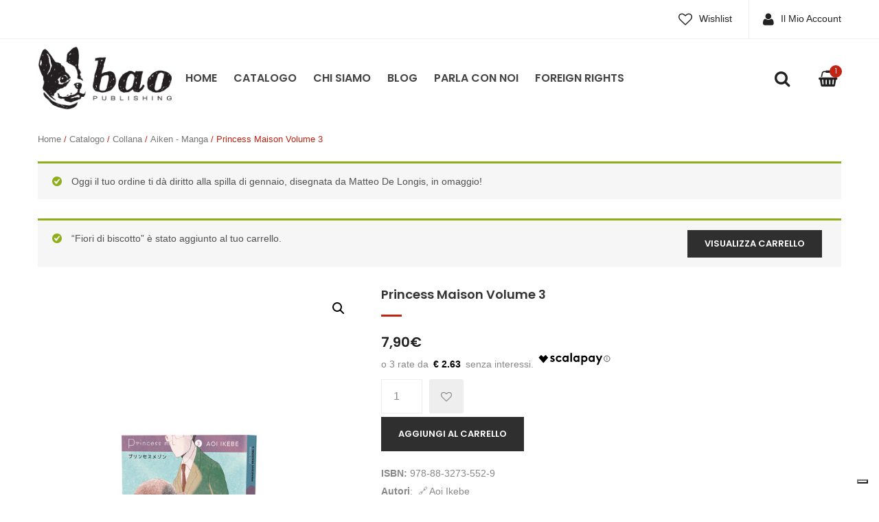

--- FILE ---
content_type: text/html; charset=UTF-8
request_url: https://baopublishing.it/prodotti/princess-maison-volume-3/?add_to_wishlist=19835&add-to-cart=14309
body_size: 17081
content:


<!DOCTYPE html>
<html lang="it-IT">
<head>
	<meta charset="UTF-8" />
	<meta name="viewport" content="width=device-width, initial-scale=1">
	<link rel="profile" href="https://gmpg.org/xfn/11" />
	<link rel="pingback" href="https://baopublishing.it/cms/xmlrpc.php" />
	<!--IUB-COOKIE-SKIP-START--><script type="text/javascript">
var _iub = _iub || [];
_iub.csConfiguration = {"askConsentAtCookiePolicyUpdate":true,"consentOnContinuedBrowsing":false,"countryDetection":true,"enableCcpa":true,"floatingPreferencesButtonDisplay":"bottom-right","invalidateConsentWithoutLog":true,"perPurposeConsent":true,"reloadOnConsent":true,"siteId":2506307,"whitelabel":false,"cookiePolicyId":71234163,"lang":"it", "banner":{ "acceptButtonDisplay":true,"closeButtonRejects":true,"customizeButtonDisplay":true,"explicitWithdrawal":true,"listPurposes":true,"position":"float-top-center","rejectButtonDisplay":true }};
</script>
<script type="text/javascript" src="//cdn.iubenda.com/cs/ccpa/stub.js"></script>
<script type="text/javascript" src="//cdn.iubenda.com/cs/iubenda_cs.js" charset="UTF-8" async></script>

			<script>
				var iCallback = function() {};
				var _iub = _iub || {};

				if ( typeof _iub.csConfiguration != 'undefined' ) {
					if ( 'callback' in _iub.csConfiguration ) {
						if ( 'onConsentGiven' in _iub.csConfiguration.callback )
							iCallback = _iub.csConfiguration.callback.onConsentGiven;

						_iub.csConfiguration.callback.onConsentGiven = function() {
							iCallback();

							/* separator */
							jQuery('noscript._no_script_iub').each(function (a, b) { var el = jQuery(b); el.after(el.html()); });
						}
					}
				}
			</script><!--IUB-COOKIE-SKIP-END-->				<script type="text/javascript">document.documentElement.className = document.documentElement.className + ' yes-js js_active js'</script>
			<title>Princess Maison Volume 3 &#8211; Bao Publishing</title>
			<style>
				.wishlist_table .add_to_cart, a.add_to_wishlist.button.alt { border-radius: 16px; -moz-border-radius: 16px; -webkit-border-radius: 16px; }			</style>
		                        <script>
                            /* You can add more configuration options to webfontloader by previously defining the WebFontConfig with your options */
                            if ( typeof WebFontConfig === "undefined" ) {
                                WebFontConfig = new Object();
                            }
                            WebFontConfig['google'] = {families: ['Arial:400', 'Poppins:100,200,300,400,500,600,700,800,900,100italic,200italic,300italic,400italic,500italic,600italic,700italic,800italic,900italic']};

                            (function() {
                                var wf = document.createElement( 'script' );
                                wf.src = 'https://ajax.googleapis.com/ajax/libs/webfont/1.5.3/webfont.js';
                                wf.type = 'text/javascript';
                                wf.async = 'true';
                                var s = document.getElementsByTagName( 'script' )[0];
                                s.parentNode.insertBefore( wf, s );
                            })();
                        </script>
                        <!-- Simple DNS Prefetch -->
<link rel='dns-prefetch' href='//bao.s3.eu-south-1.amazonaws.com' />
<link rel='dns-prefetch' href='//img.baopublishing.it' />
<link rel='dns-prefetch' href='//d3vekj4do1rlk0.cloudfront.net' />
<link rel='dns-prefetch' href='//baopublishing.it' />
<link rel='dns-prefetch' href='//s.w.org' />
<link rel="alternate" type="application/rss+xml" title="Bao Publishing &raquo; Feed" href="https://baopublishing.it/feed/" />
<link rel="alternate" type="application/rss+xml" title="Bao Publishing &raquo; Feed dei commenti" href="https://baopublishing.it/comments/feed/" />
		<script type="text/javascript">
			window._wpemojiSettings = {"baseUrl":"https:\/\/s.w.org\/images\/core\/emoji\/11\/72x72\/","ext":".png","svgUrl":"https:\/\/s.w.org\/images\/core\/emoji\/11\/svg\/","svgExt":".svg","source":{"concatemoji":"https:\/\/baopublishing.it\/cms\/wp-includes\/js\/wp-emoji-release.min.js?ver=4.9.21"}};
			!function(e,a,t){var n,r,o,i=a.createElement("canvas"),p=i.getContext&&i.getContext("2d");function s(e,t){var a=String.fromCharCode;p.clearRect(0,0,i.width,i.height),p.fillText(a.apply(this,e),0,0);e=i.toDataURL();return p.clearRect(0,0,i.width,i.height),p.fillText(a.apply(this,t),0,0),e===i.toDataURL()}function c(e){var t=a.createElement("script");t.src=e,t.defer=t.type="text/javascript",a.getElementsByTagName("head")[0].appendChild(t)}for(o=Array("flag","emoji"),t.supports={everything:!0,everythingExceptFlag:!0},r=0;r<o.length;r++)t.supports[o[r]]=function(e){if(!p||!p.fillText)return!1;switch(p.textBaseline="top",p.font="600 32px Arial",e){case"flag":return s([55356,56826,55356,56819],[55356,56826,8203,55356,56819])?!1:!s([55356,57332,56128,56423,56128,56418,56128,56421,56128,56430,56128,56423,56128,56447],[55356,57332,8203,56128,56423,8203,56128,56418,8203,56128,56421,8203,56128,56430,8203,56128,56423,8203,56128,56447]);case"emoji":return!s([55358,56760,9792,65039],[55358,56760,8203,9792,65039])}return!1}(o[r]),t.supports.everything=t.supports.everything&&t.supports[o[r]],"flag"!==o[r]&&(t.supports.everythingExceptFlag=t.supports.everythingExceptFlag&&t.supports[o[r]]);t.supports.everythingExceptFlag=t.supports.everythingExceptFlag&&!t.supports.flag,t.DOMReady=!1,t.readyCallback=function(){t.DOMReady=!0},t.supports.everything||(n=function(){t.readyCallback()},a.addEventListener?(a.addEventListener("DOMContentLoaded",n,!1),e.addEventListener("load",n,!1)):(e.attachEvent("onload",n),a.attachEvent("onreadystatechange",function(){"complete"===a.readyState&&t.readyCallback()})),(n=t.source||{}).concatemoji?c(n.concatemoji):n.wpemoji&&n.twemoji&&(c(n.twemoji),c(n.wpemoji)))}(window,document,window._wpemojiSettings);
		</script>
		<style type="text/css">
img.wp-smiley,
img.emoji {
	display: inline !important;
	border: none !important;
	box-shadow: none !important;
	height: 1em !important;
	width: 1em !important;
	margin: 0 .07em !important;
	vertical-align: -0.1em !important;
	background: none !important;
	padding: 0 !important;
}
</style>
<link rel='stylesheet' id='contact-form-7-bootstrap-style-css'  href='https://baopublishing.it/content/plugins/bootstrap-for-contact-form-7/assets/dist/css/style.min.css?ver=4.9.21' type='text/css' media='all' />
<link rel='stylesheet' id='rs-plugin-settings-css'  href='https://baopublishing.it/content/plugins/revslider/public/assets/css/settings.css?ver=5.4.8' type='text/css' media='all' />
<style id='rs-plugin-settings-inline-css' type='text/css'>
#rs-demo-id {}
</style>
<link rel='stylesheet' id='photoswipe-css'  href='https://baopublishing.it/content/plugins/woocommerce/assets/css/photoswipe/photoswipe.css?ver=3.4.0' type='text/css' media='all' />
<link rel='stylesheet' id='photoswipe-default-skin-css'  href='https://baopublishing.it/content/plugins/woocommerce/assets/css/photoswipe/default-skin/default-skin.css?ver=3.4.0' type='text/css' media='all' />
<link rel='stylesheet' id='woocommerce-layout-css'  href='https://baopublishing.it/content/plugins/woocommerce/assets/css/woocommerce-layout.css?ver=3.4.0' type='text/css' media='all' />
<link rel='stylesheet' id='woocommerce-smallscreen-css'  href='https://baopublishing.it/content/plugins/woocommerce/assets/css/woocommerce-smallscreen.css?ver=3.4.0' type='text/css' media='only screen and (max-width: 768px)' />
<link rel='stylesheet' id='woocommerce-general-css'  href='https://baopublishing.it/content/plugins/woocommerce/assets/css/woocommerce.css?ver=3.4.0' type='text/css' media='all' />
<style id='woocommerce-inline-inline-css' type='text/css'>
.woocommerce form .form-row .required { visibility: visible; }
</style>
<link rel='stylesheet' id='yith_wcbsl_frontend_style-css'  href='https://baopublishing.it/content/plugins/yith-woocommerce-best-sellers-premium/assets/css/frontend_premium.css?ver=4.9.21' type='text/css' media='all' />
<style id='yith_wcbsl_frontend_style-inline-css' type='text/css'>
.yith-wcbsl-badge-content{
                background: #a00000 !important;
                color: #ffffff !important;
            }.yith-wcbsl-bestseller-positioning-in-product-wrapper a {
                background: #a00000 !important;
                color: #ffffff !important;
            }.yith-wcbsl-bestseller-positioning-in-product-wrapper a:hover {
                background: #b33333 !important;
                color: #ffffff !important;
            }.yith-wcbsl-bestseller-positioning-in-product-wrapper a:focus {
                background: #800000 !important;
                color: #ffffff !important;
            }
</style>
<link rel='stylesheet' id='dashicons-css'  href='https://baopublishing.it/cms/wp-includes/css/dashicons.min.css?ver=4.9.21' type='text/css' media='all' />
<style id='dashicons-inline-css' type='text/css'>
[data-font="Dashicons"]:before {font-family: 'Dashicons' !important;content: attr(data-icon) !important;speak: none !important;font-weight: normal !important;font-variant: normal !important;text-transform: none !important;line-height: 1 !important;font-style: normal !important;-webkit-font-smoothing: antialiased !important;-moz-osx-font-smoothing: grayscale !important;}
</style>
<link rel='stylesheet' id='ywot_style-css'  href='https://baopublishing.it/content/plugins/yith-woocommerce-order-tracking-premium/assets/css/ywot_style.css?ver=4.9.21' type='text/css' media='all' />
<link rel='stylesheet' id='yith-wrvp-frontend-css'  href='https://baopublishing.it/content/plugins/yith-woocommerce-recently-viewed-products-premium/assets/css/yith-wrvp-frontend.css?ver=4.9.21' type='text/css' media='all' />
<link rel='stylesheet' id='slick-css'  href='https://baopublishing.it/content/plugins/yith-woocommerce-recently-viewed-products-premium/assets/css/slick.css?ver=4.9.21' type='text/css' media='all' />
<link rel='stylesheet' id='yith-wcwtl-style-css'  href='https://baopublishing.it/content/plugins/yith-woocommerce-waiting-list-premium/assets/css/ywcwtl.css?ver=1.7.2' type='text/css' media='all' />
<style id='yith-wcwtl-style-inline-css' type='text/css'>
#yith-wcwtl-output .button.alt{background:#2f2f2f;color:#ffffff;}
			#yith-wcwtl-output .button.alt:hover{background:#000000;color:#ffffff;}
			#yith-wcwtl-output .button.button-leave.alt{background:#2f2f2f;color:#ffffff;}
			#yith-wcwtl-output .button.button-leave.alt:hover{background:#000000;color:#ffffff;}
			#yith-wcwtl-output p, #yith-wcwtl-output label{font-size:15px;color:#333333;}
</style>
<link rel='stylesheet' id='woocommerce_prettyPhoto_css-css'  href='https://baopublishing.it/content/plugins/woocommerce/assets/css/prettyPhoto.css?ver=3.4.0' type='text/css' media='all' />
<link rel='stylesheet' id='jquery-selectBox-css'  href='https://baopublishing.it/content/plugins/yith-woocommerce-wishlist-premium/assets/css/jquery.selectBox.css?ver=1.2.0' type='text/css' media='all' />
<link rel='stylesheet' id='yith-wcwl-main-css'  href='https://baopublishing.it/content/plugins/yith-woocommerce-wishlist-premium/assets/css/style.css?ver=2.1.2' type='text/css' media='all' />
<link rel='stylesheet' id='yith-wcwl-font-awesome-css'  href='https://baopublishing.it/content/plugins/yith-woocommerce-wishlist-premium/assets/css/font-awesome.min.css?ver=4.7.0' type='text/css' media='all' />
<link rel='stylesheet' id='mm_icomoon-css'  href='https://baopublishing.it/content/plugins/mega_main_menu/framework/src/css/icomoon.css?ver=2.1.2' type='text/css' media='all' />
<link rel='stylesheet' id='mmm_mega_main_menu-css'  href='https://baopublishing.it/content/plugins/mega_main_menu/src/css/cache.skin.css?ver=4.9.21' type='text/css' media='all' />
<link rel='stylesheet' id='base-style-css'  href='https://baopublishing.it/content/themes/emilio/style.css?v=68&#038;ver=4.9.21' type='text/css' media='all' />
<link rel='stylesheet' id='bootstrap-css-css'  href='https://baopublishing.it/content/themes/emilio/css/bootstrap.min.css?ver=4.9.21' type='text/css' media='all' />
<link rel='stylesheet' id='bootstrap-theme-css-css'  href='https://baopublishing.it/content/themes/emilio/css/bootstrap-theme.min.css?ver=4.9.21' type='text/css' media='all' />
<link rel='stylesheet' id='awesome-css-css'  href='https://baopublishing.it/content/themes/emilio/css/font-awesome.min.css?ver=4.9.21' type='text/css' media='all' />
<link rel='stylesheet' id='owl-css-css'  href='https://baopublishing.it/content/themes/emilio/owl-carousel/owl.carousel.css?v=68&#038;ver=4.9.21' type='text/css' media='all' />
<link rel='stylesheet' id='owl-theme-css'  href='https://baopublishing.it/content/themes/emilio/owl-carousel/owl.theme.css?ver=4.9.21' type='text/css' media='all' />
<link rel='stylesheet' id='owl-transitions-css'  href='https://baopublishing.it/content/themes/emilio/owl-carousel/owl.transitions.css?ver=4.9.21' type='text/css' media='all' />
<link rel='stylesheet' id='animate-css'  href='https://baopublishing.it/content/themes/emilio/css/animate.css?ver=4.9.21' type='text/css' media='all' />
<link rel='stylesheet' id='fancybox-css'  href='https://baopublishing.it/content/themes/emilio/fancybox/jquery.fancybox.css?ver=4.9.21' type='text/css' media='all' />
<link rel='stylesheet' id='theme-options-css'  href='https://baopublishing.it/content/themes/emilio/css/theme.css?v=68&#038;ver=4.9.21' type='text/css' media='all' />
<link rel='stylesheet' id='searchwp-live-search-css'  href='https://baopublishing.it/content/plugins/searchwp-live-ajax-search/assets/styles/style.css?ver=1.2.0' type='text/css' media='all' />
<link rel='stylesheet' id='bao_woocommerce_css-css'  href='https://baopublishing.it/content/plugins/bao-woocommerce/lib/../assets/css/bao-woocommerce.css?ver=1.0.0' type='text/css' media='all' />
<script type='text/javascript' src='https://baopublishing.it/cms/wp-includes/js/jquery/jquery.js?ver=1.12.4'></script>
<script type='text/javascript' src='https://baopublishing.it/cms/wp-includes/js/jquery/jquery-migrate.min.js?ver=1.4.1'></script>
<script type='text/javascript'>
/* <![CDATA[ */
var wc_add_to_cart_params = {"ajax_url":"\/cms\/wp-admin\/admin-ajax.php","wc_ajax_url":"\/?wc-ajax=%%endpoint%%","i18n_view_cart":"Visualizza carrello","cart_url":"https:\/\/baopublishing.it\/cart\/","is_cart":"","cart_redirect_after_add":"no"};
/* ]]> */
</script>
<script type='text/javascript' src='https://baopublishing.it/content/plugins/woocommerce/assets/js/frontend/add-to-cart.min.js?ver=3.4.0'></script>
<script type='text/javascript' src='https://baopublishing.it/content/plugins/js_composer/assets/js/vendors/woocommerce-add-to-cart.js?ver=5.5.4'></script>
<script type='text/javascript' src='https://baopublishing.it/content/plugins/mega_main_menu/src/js/frontend.js?ver=4.9.21'></script>
<link rel='https://api.w.org/' href='https://baopublishing.it/wp-json/' />
<link rel="EditURI" type="application/rsd+xml" title="RSD" href="https://baopublishing.it/cms/xmlrpc.php?rsd" />
<link rel="wlwmanifest" type="application/wlwmanifest+xml" href="https://baopublishing.it/cms/wp-includes/wlwmanifest.xml" /> 
<meta name="generator" content="WordPress 4.9.21" />
<meta name="generator" content="WooCommerce 3.4.0" />
<link rel="canonical" href="https://baopublishing.it/prodotti/princess-maison-volume-3/" />
<link rel='shortlink' href='https://baopublishing.it/?p=77087' />
<link rel="alternate" type="application/json+oembed" href="https://baopublishing.it/wp-json/oembed/1.0/embed?url=https%3A%2F%2Fbaopublishing.it%2Fprodotti%2Fprincess-maison-volume-3%2F" />
<link rel="alternate" type="text/xml+oembed" href="https://baopublishing.it/wp-json/oembed/1.0/embed?url=https%3A%2F%2Fbaopublishing.it%2Fprodotti%2Fprincess-maison-volume-3%2F&#038;format=xml" />
		<style type="text/css">
			div.wpcf7 .ajax-loader {
				background-image: url('https://baopublishing.it/content/plugins/contact-form-7/images/ajax-loader.gif');
			}
		</style>
			<noscript><style>.woocommerce-product-gallery{ opacity: 1 !important; }</style></noscript>
	<meta name="generator" content="Powered by WPBakery Page Builder - drag and drop page builder for WordPress."/>
<!--[if lte IE 9]><link rel="stylesheet" type="text/css" href="https://baopublishing.it/content/plugins/js_composer/assets/css/vc_lte_ie9.min.css" media="screen"><![endif]--><meta name="generator" content="Powered by Slider Revolution 5.4.8 - responsive, Mobile-Friendly Slider Plugin for WordPress with comfortable drag and drop interface." />
<script type="text/javascript">function setREVStartSize(e){									
						try{ e.c=jQuery(e.c);var i=jQuery(window).width(),t=9999,r=0,n=0,l=0,f=0,s=0,h=0;
							if(e.responsiveLevels&&(jQuery.each(e.responsiveLevels,function(e,f){f>i&&(t=r=f,l=e),i>f&&f>r&&(r=f,n=e)}),t>r&&(l=n)),f=e.gridheight[l]||e.gridheight[0]||e.gridheight,s=e.gridwidth[l]||e.gridwidth[0]||e.gridwidth,h=i/s,h=h>1?1:h,f=Math.round(h*f),"fullscreen"==e.sliderLayout){var u=(e.c.width(),jQuery(window).height());if(void 0!=e.fullScreenOffsetContainer){var c=e.fullScreenOffsetContainer.split(",");if (c) jQuery.each(c,function(e,i){u=jQuery(i).length>0?u-jQuery(i).outerHeight(!0):u}),e.fullScreenOffset.split("%").length>1&&void 0!=e.fullScreenOffset&&e.fullScreenOffset.length>0?u-=jQuery(window).height()*parseInt(e.fullScreenOffset,0)/100:void 0!=e.fullScreenOffset&&e.fullScreenOffset.length>0&&(u-=parseInt(e.fullScreenOffset,0))}f=u}else void 0!=e.minHeight&&f<e.minHeight&&(f=e.minHeight);e.c.closest(".rev_slider_wrapper").css({height:f})					
						}catch(d){console.log("Failure at Presize of Slider:"+d)}						
					};</script>
			<link rel="icon" type="image/png" href="https://img.baopublishing.it/uploads/2017/09/favicon.png">
		<style type="text/css" title="dynamic-css" class="options-output">body{background-color:#fff;}{background-color:#eee;}body{font-family:Arial;line-height:24px;font-weight:400;font-style:normal;color:#888888;font-size:14px;opacity: 1;visibility: visible;-webkit-transition: opacity 0.24s ease-in-out;-moz-transition: opacity 0.24s ease-in-out;transition: opacity 0.24s ease-in-out;}.wf-loading body{opacity: 0;}.ie.wf-loading body{visibility: hidden;}body.blog header.blog-entry-header{background-color:#ddd;background-repeat:no-repeat;background-size:cover;background-attachment:inherit;background-position:center top;background-image:url('https://img.baopublishing.it/uploads/2018/02/Banner-Blog-e1517909868629.jpg');}body.error404{background-color:#fff;}</style><noscript><style type="text/css"> .wpb_animate_when_almost_visible { opacity: 1; }</style></noscript></head>
<body class="product-template-default single single-product postid-77087 mmm mega_main_menu-2-1-2 woocommerce woocommerce-page woocommerce-no-js emilio-animate-scroll wpb-js-composer js-comp-ver-5.5.4 vc_responsive">
<div class="main-wrapper ">
 
	<header>
		<div class="header-container layout1">
				<div class="top-bar">
			<div class="container">
				<div class="row">
					<div class="col-sm-6 nav-top-bar">
											</div>
					<div class="col-sm-6 social-bar">
													<div class="pull-right top-menu">
																		<div>
											<div class="menu-main-menu-container"><ul id="menu-main-menu" class="nav_menu"><li id="menu-item-1536" class="menu-item menu-item-type-post_type menu-item-object-page menu-item-1536"><a href="https://baopublishing.it/wishlist/">Wishlist</a></li>
<li id="menu-item-1535" class="menu-item menu-item-type-post_type menu-item-object-page menu-item-1535"><a href="https://baopublishing.it/my-account/">Il Mio Account</a></li>
<li id="menu-item-3162" class="menu-item menu-item-type-post_type menu-item-object-page current_page_parent menu-item-3162"><a href="https://baopublishing.it/shop/">Catalogo</a></li>
</ul></div>										</div>
																								</div>
						 
					</div>
				</div>
			</div>
		</div>
				<div class="header">
			<div class="container">
				<div class="row">
					<div class="col-md-2 col-sm-6 col-xs-6 col-logo">
													<div class="logo"><a href="https://baopublishing.it/" title="Bao Publishing" rel="home"><img src="https://img.baopublishing.it/uploads/2017/09/logo-bao.png" alt="Bao Publishing" /></a></div>
											</div>
					<div class="col-md-10 col-sm-6 col-xs-6 col-menu">
						<div class="nav-menus pull-left">
							<div class="nav-desktop visible-lg visible-md">
								<div class="primary-menu-container"><ul id="menu-header-menu" class="nav-menu"><li id="menu-item-1672" class="menu-item menu-item-type-post_type menu-item-object-page menu-item-home menu-item-1672"><a href="https://baopublishing.it/">Home</a></li>
<li id="menu-item-1668" class="menu-item menu-item-type-post_type menu-item-object-page current_page_parent menu-item-1668"><a href="https://baopublishing.it/shop/">Catalogo</a></li>
<li id="menu-item-1669" class="menu-item menu-item-type-post_type menu-item-object-page menu-item-1669"><a href="https://baopublishing.it/about/">Chi Siamo</a></li>
<li id="menu-item-1674" class="menu-item menu-item-type-post_type menu-item-object-page menu-item-1674"><a href="https://baopublishing.it/blog/">Blog</a></li>
<li id="menu-item-1670" class="menu-item menu-item-type-post_type menu-item-object-page menu-item-1670"><a href="https://baopublishing.it/contact-us/">Parla con noi</a></li>
<li id="menu-item-1673" class="menu-item menu-item-type-post_type menu-item-object-page menu-item-1673"><a href="https://baopublishing.it/foreign-rights/">Foreign Rights</a></li>
</ul></div>							</div>
							
							<div class="nav-mobile visible-xs visible-sm">
								<div class="mobile-menu-overlay"></div>
								<div class="toggle-menu"><i class="fa fa-bars"></i></div>
								<div class="mobile-navigation">
									<div class="mobile-menu-container"><ul id="menu-header-menu-1" class="nav-menu mobile-menu"><li class="menu-item menu-item-type-post_type menu-item-object-page menu-item-home menu-item-1672"><a href="https://baopublishing.it/">Home</a></li>
<li class="menu-item menu-item-type-post_type menu-item-object-page current_page_parent menu-item-1668"><a href="https://baopublishing.it/shop/">Catalogo</a></li>
<li class="menu-item menu-item-type-post_type menu-item-object-page menu-item-1669"><a href="https://baopublishing.it/about/">Chi Siamo</a></li>
<li class="menu-item menu-item-type-post_type menu-item-object-page menu-item-1674"><a href="https://baopublishing.it/blog/">Blog</a></li>
<li class="menu-item menu-item-type-post_type menu-item-object-page menu-item-1670"><a href="https://baopublishing.it/contact-us/">Parla con noi</a></li>
<li class="menu-item menu-item-type-post_type menu-item-object-page menu-item-1673"><a href="https://baopublishing.it/foreign-rights/">Foreign Rights</a></li>
</ul></div>								</div>
							</div>
						</div>
													<div class="shoping_cart pull-right">
							<div class="widget woocommerce widget_shopping_cart"><div class="widget_shopping_cart_content"></div></div>							</div>
																		<div class="top-search pull-right">
							<div class="widget woocommerce widget_product_search">
<form role="search" method="get" id="search_mini_form" class="woocommerce-product-search" action="https://baopublishing.it/">
	<div class="dropdown">
		<div class="dropdown-toggle">
			<div class="top-search">
				<i class="fa fa-search"></i>
			</div>
		</div>
		<div class="dropdown-menu search-content">
			<span class="close-search fa fa-times"></span>
			<input type="search" data-swplive="true" id="woocommerce-product-search-field-jzBWG" class="search-field" placeholder="Cerca Prodotto&hellip;" value="" name="s" title="Search for:" />
			<input type="submit" class="btn-search" value="Cerca" />
			<input type="hidden" name="post_type" value="product" />
		</div>
	</div>
</form></div>						</div>
											</div>
				</div>
			</div>
		</div>
		<div class="clearfix"></div>
	</div>	</header>
	<div id="content" class="site-content "><div class="container">
	<nav class="woocommerce-breadcrumb"><a href="https://baopublishing.it">Home</a>&nbsp;&#47;&nbsp;<a href="https://baopublishing.it/shop/">Catalogo</a>&nbsp;&#47;&nbsp;<a href="https://baopublishing.it/categorie/collana/">Collana</a>&nbsp;&#47;&nbsp;<a href="https://baopublishing.it/categorie/collana/aiken-manga/">Aiken - Manga</a>&nbsp;&#47;&nbsp;Princess Maison Volume 3</nav>
		
			
	<div class="woocommerce-message" role="alert">Oggi il tuo ordine ti dà diritto alla spilla di gennaio, disegnata da Matteo De Longis, in omaggio!</div>
	<div class="woocommerce-message" role="alert"><a href="https://baopublishing.it/cart/" class="button wc-forward">Visualizza carrello</a> &ldquo;Fiori di biscotto&rdquo; è stato aggiunto al tuo carrello.</div>

<div itemscope itemtype="https://schema.org/Product" id="product-77087" class="post-77087 product type-product status-publish has-post-thumbnail product_cat-2021-annata product_cat-aiken-manga product_cat-brossurato product_cat-serie pa_autori-aoi-ikebe first instock shipping-taxable purchasable product-type-simple">

	<div class="row product-view">
		 
		<div class="col-xs-12 col-md-12">
			<div class="row">
				<div class="col-xs-12 col-md-5">
					<div class="single-product-image">
						<div class="woocommerce-product-gallery woocommerce-product-gallery--with-images woocommerce-product-gallery--columns-4 images" data-columns="4" style="opacity: 0; transition: opacity .25s ease-in-out;">
	<figure class="woocommerce-product-gallery__wrapper">
		<div data-thumb="https://img.baopublishing.it/uploads/2021/01/PRINCESS-MAISON_mockupSITO-100x100.jpg" class="woocommerce-product-gallery__image"><a href="https://img.baopublishing.it/uploads/2021/01/PRINCESS-MAISON_mockupSITO.jpg"><img width="640" height="700" src="https://img.baopublishing.it/uploads/2021/01/PRINCESS-MAISON_mockupSITO-640x700.jpg" class="wp-post-image" alt="" title="PRINCESS MAISON_mockupSITO" data-caption="" data-src="https://img.baopublishing.it/uploads/2021/01/PRINCESS-MAISON_mockupSITO.jpg" data-large_image="https://img.baopublishing.it/uploads/2021/01/PRINCESS-MAISON_mockupSITO.jpg" data-large_image_width="1000" data-large_image_height="1094" srcset="https://img.baopublishing.it/uploads/2021/01/PRINCESS-MAISON_mockupSITO-640x700.jpg 640w, https://img.baopublishing.it/uploads/2021/01/PRINCESS-MAISON_mockupSITO-350x383.jpg 350w, https://img.baopublishing.it/uploads/2021/01/PRINCESS-MAISON_mockupSITO-768x840.jpg 768w, https://img.baopublishing.it/uploads/2021/01/PRINCESS-MAISON_mockupSITO-936x1024.jpg 936w, https://img.baopublishing.it/uploads/2021/01/PRINCESS-MAISON_mockupSITO.jpg 1000w" sizes="(max-width: 640px) 100vw, 640px" /></a></div>	</figure>
</div>
					</div>

				</div>
				<div class="col-xs-12 col-md-7">
					<div class="summary entry-summary single-product-info">
						
						<h1 class="product_title entry-title">Princess Maison Volume 3</h1><div itemprop="offers" itemscope itemtype="http://schema.org/Offer">

	<p class="price"><span class="woocommerce-Price-amount amount">7,90<span class="woocommerce-Price-currencySymbol">&euro;</span></span></p>

	<meta itemprop="price" content="7.90" />
	<meta itemprop="priceCurrency" content="EUR" />
	<link itemprop="availability" href="https://schema.org/InStock" />

</div>

  <div id="scalapayPopUpTrigger" style="margin: 0 0 10px 0;min-height:20px;">
                  <scalapay-widget
                  amount="7.9"
                  min="5"
                  max="300"
                  size=""
                  logoSize="100%"
                  priceColor="#000000"
                  logoColor="#000000"
                  logoAlignment="-8px"
                  priceBoxSelector=""
                  amountSelectorArray='["#our_price_display"]'
                  numberOfPayments="3"
                  hideLogo="false"
                  hidePrice="false"
                  locale="it">
                  </scalapay-widget>
                  </div> 
  <form class="cart" method="post" enctype='multipart/form-data'>
    <div style="width: auto; max-width:250px; display: flex; flex-flow: row wrap;"><div class="order: 2;">
<div class="yith-wcwl-add-to-wishlist add-to-wishlist-77087">
		    <div class="yith-wcwl-add-button show" style="display:block">

	        
<a href="/prodotti/princess-maison-volume-3/?add_to_wishlist=77087&#038;add-to-cart=14309" rel="nofollow" data-product-id="77087" data-product-type="simple" class="add_to_wishlist" >
        Aggiungi alla lista dei desideri</a>
<img src="https://baopublishing.it/content/plugins/yith-woocommerce-wishlist-premium/assets/images/wpspin_light.gif" class="ajax-loading" alt="loading" width="16" height="16" style="visibility:hidden" />
	    </div>

	    <div class="yith-wcwl-wishlistaddedbrowse hide" style="display:none;">
	        <span class="feedback">Articolo aggiunto!</span>
	        <a href="https://baopublishing.it/wishlist/" rel="nofollow">
	            Sfoglia la lista dei desideri	        </a>
	    </div>

	    <div class="yith-wcwl-wishlistexistsbrowse hide" style="display:none">
	        <span class="feedback">L'articolo selezionato è già presente nella tua lista dei desideri!</span>
	        <a href="https://baopublishing.it/wishlist/" rel="nofollow">
	            Sfoglia la lista dei desideri	        </a>
	    </div>

	    <div style="clear:both"></div>
	    <div class="yith-wcwl-wishlistaddresponse"></div>
	
</div>

<div class="clear"></div></div>	<div class="quantity" style="float: none; order: -1">
		<label class="screen-reader-text" for="quantity_696aaffeb4981">Quantità</label>
		<input
			type="number"
			id="quantity_696aaffeb4981"
			class="input-text qty text"
			step="1"
			min="1"
			max=""
			name="quantity"
			value="1"
			title="Qtà"
			size="4"
			pattern="[0-9]*"
			inputmode="numeric"
			aria-labelledby="" />
	</div>
	
    <button type="submit" name="add-to-cart" value="77087" class="single_add_to_cart_button button alt">Aggiungi al carrello</button>

    <div class="clearfix"></div></div>  </form>

  
<strong>ISBN: </strong>978-88-3273-552-9<div class="product-single-attributes block"><strong>Autori</strong>: <a href="https://baopublishing.it/autori/aoi-ikebe/" rel="tag" class="pa_autori">Aoi Ikebe</a><br /><strong>Colore o B/N</strong>: Bianco e nero<br /><strong>Data di pubblicazione</strong>: 25/02/2021<br /><strong>Disponibile in digitale</strong>: No<br /><strong>Formato e rilegatura</strong>: Brossurato 12,6 x 18<br /><strong>Genere</strong>: La casa è il luogo dove si riposa la tua anima<br /><strong>Pagine</strong>: 208<br /></div><hr /><div class="product-digital-stores"></div>
	<div class="widget widget_socialsharing_widget">
		<h3 class="widget-title">Condividi</h3>
		<ul class="social-icons">
			<li><a class="facebook social-icon" href="javascript:void(0)" onclick="javascript:window.open('https://www.facebook.com/sharer/sharer.php?u=https://baopublishing.it/prodotti/princess-maison-volume-3/', '', 'menubar=no,toolbar=no,resizable=yes,scrollbars=yes,height=600,width=600'); return false;" title="Facebook"><i class="fa fa-facebook"></i></a></li>
			<li><a class="twitter social-icon" href="javascript:void(0)" onclick="javascript:window.open('https://twitter.com/home?status=Princess Maison Volume 3&nbsp;https://baopublishing.it/prodotti/princess-maison-volume-3/', '', 'menubar=no,toolbar=no,resizable=yes,scrollbars=yes,height=600,width=600'); return false;" title="Twitter" ><i class="fa fa-twitter"></i></a></li>
			<li><a class="pinterest social-icon" href="javascript:void(0)" onclick="javascript:window.open('https://pinterest.com/pin/create/button/?url=https://baopublishing.it/prodotti/princess-maison-volume-3/&amp;media=https://img.baopublishing.it/uploads/2021/01/PRINCESS-MAISON_mockupSITO-936x1024.jpg&amp;description=Princess Maison Volume 3', '', 'menubar=no,toolbar=no,resizable=yes,scrollbars=yes,height=600,width=600'); return false;" title="Pinterest"><i class="fa fa-pinterest"></i></a></li>
			<li><a class="gplus social-icon" href="javascript:void(0)" onclick="javascript:window.open('https://plus.google.com/share?url=https://baopublishing.it/prodotti/princess-maison-volume-3/', '', 'menubar=no,toolbar=no,resizable=yes,scrollbars=yes,height=600,width=600'); return false;" title="Google +"><i class="fa fa-google-plus"></i></a></li>
			<li><a class="linkedin social-icon" href="javascript:void(0)" onclick="javascript:window.open('https://www.linkedin.com/shareArticle?mini=true&amp;url=https://baopublishing.it/prodotti/princess-maison-volume-3/&amp;title=Princess Maison Volume 3', '', 'menubar=no,toolbar=no,resizable=yes,scrollbars=yes,height=600,width=600'); return false;" title="LinkedIn"><i class="fa fa-linkedin"></i></a></li>
		</ul>
	</div>
	
					</div><!-- .summary -->
				</div>
	
				
	<div class="col-xs-12">
		<div class="woocommerce-tabs wc-tabs-wrapper">
			<ul class="tabs wc-tabs" role="tablist">
									<li class="description_tab" id="tab-title-description" role="tab" aria-controls="tab-description">
						<a href="#tab-description">Descrizione</a>
					</li>
							</ul>
							<div class="woocommerce-Tabs-panel woocommerce-Tabs-panel--description panel entry-content wc-tab" id="tab-description" role="tabpanel" aria-labelledby="tab-title-description">
					

<p>Sachi Numagoe ha capito come trovare, finalmente, la casa perfetta a Tokyo. <strong>Ikebe Aoi</strong> ci racconta, con una maestria inusitata e squisita, la psicologia della giovane, ma anche di un cast umano sempre più variegato e realistico, alle prese con la quotidianità della vita, raccontata dal punto di vista dei luoghi che abitano. Vi sembrerà di fare ogni giorno la strada verso il lavoro nella metropoli con quelle persone, più che conoscenti, meno che amici, ma sempre veri, sinceri, pronti a raccontarsi.<br />
<strong>Serie di sei volumi, completa. Cadenza delle uscite italiane: bimestrale.</strong></p>
<p><iframe style="border: none; width: 100%; height: 326px;" src="//e.issuu.com/embed.html?d=preview_princess_maison_3&amp;u=baopublishing" allowfullscreen="allowfullscreen"></iframe></p>
				</div>
					</div>
	</div>

<div class="cross-sells col-xs-12"><h3 class="widget-title"><span>Acquista anche</span></h3><div class="row-products"><div class="shop-products products grid-view"><div class="group row"><!--fwp-loop--><div class="group"><div class="first  item-col col-xs-12 col-sm-3 post-52178 product type-product status-publish has-post-thumbnail product_cat-1531 product_cat-aiken-manga product_cat-brossurato product_cat-volumi-autoconclusivi pa_autori-sukeracko instock shipping-taxable purchasable product-type-simple">
	<div class="product-wrapper">
				
		<div class="list-col4">
			<div class="product-image">
			
										
				<a href="https://baopublishing.it/prodotti/oki-inu/" title="Oki Inu">
					<img width="350" height="383" src="https://img.baopublishing.it/uploads/2020/10/OKI-INU_sito-350x383.jpg" class="primary_image wp-post-image" alt="" srcset="https://img.baopublishing.it/uploads/2020/10/OKI-INU_sito-350x383.jpg 350w, https://img.baopublishing.it/uploads/2020/10/OKI-INU_sito-640x700.jpg 640w, https://img.baopublishing.it/uploads/2020/10/OKI-INU_sito-768x840.jpg 768w, https://img.baopublishing.it/uploads/2020/10/OKI-INU_sito-936x1024.jpg 936w, https://img.baopublishing.it/uploads/2020/10/OKI-INU_sito.jpg 1000w" sizes="(max-width: 350px) 100vw, 350px" />					<span class="shadow"></span>
				</a>
							</div>
		</div>
		<div class="list-col8">
			<div class="gridview">
				<h2 class="product-name">
					<a href="https://baopublishing.it/prodotti/oki-inu/">Oki Inu</a>
				</h2>
				<div class="ratings"></div>
				<div class="price-box"><span class="woocommerce-Price-amount amount">7,90<span class="woocommerce-Price-currencySymbol">&euro;</span></span></div>
				<div class="actions">
					<ul class="add-to-links clearfix">
						<li>
							<p class="add_to_cart_inline"><a href="/prodotti/princess-maison-volume-3/?add_to_wishlist=19835&#038;add-to-cart=52178" data-quantity="1" class="button product_type_simple add_to_cart_button ajax_add_to_cart" >Aggiungi al carrello</a></p>						</li>

						<li>	
							
<div class="yith-wcwl-add-to-wishlist add-to-wishlist-52178">
		    <div class="yith-wcwl-add-button show" style="display:block">

	        
<a href="/prodotti/princess-maison-volume-3/?add_to_wishlist=52178&#038;add-to-cart=14309" rel="nofollow" data-product-id="52178" data-product-type="simple" class="add_to_wishlist" >
        Aggiungi alla lista dei desideri</a>
 
	    </div>

	    <div class="yith-wcwl-wishlistaddedbrowse hide" style="display:none;">
	        <span class="feedback">Articolo aggiunto!</span>
	        <a href="https://baopublishing.it/wishlist/" rel="nofollow">
	            Sfoglia la lista dei desideri	        </a>
	    </div>

	    <div class="yith-wcwl-wishlistexistsbrowse hide" style="display:none">
	        <span class="feedback">L'articolo selezionato è già presente nella tua lista dei desideri!</span>
	        <a href="https://baopublishing.it/wishlist/" rel="nofollow">
	            Sfoglia la lista dei desideri	        </a>
	    </div>

	    <div style="clear:both"></div>
	    <div class="yith-wcwl-wishlistaddresponse"></div>
	
</div>

<div class="clear"></div>						</li>
						<li>
													</li>
					</ul>

				</div>
			
			</div>
		</div>
		<div class="clearfix"></div>
			</div>
</div>
<div class=" item-col col-xs-12 col-sm-3 post-49332 product type-product status-publish has-post-thumbnail product_cat-1531 product_cat-aiken-manga product_cat-brossurato product_cat-serie pa_autori-aoi-ikebe  instock shipping-taxable purchasable product-type-simple">
	<div class="product-wrapper">
				
		<div class="list-col4">
			<div class="product-image">
			
										
				<a href="https://baopublishing.it/prodotti/princess-maison-volume-1/" title="Princess Maison Volume 1">
					<img width="350" height="383" src="https://img.baopublishing.it/uploads/2020/09/PRINCESS-MAISON_sito-350x383.jpg" class="primary_image wp-post-image" alt="" srcset="https://img.baopublishing.it/uploads/2020/09/PRINCESS-MAISON_sito-350x383.jpg 350w, https://img.baopublishing.it/uploads/2020/09/PRINCESS-MAISON_sito-640x700.jpg 640w, https://img.baopublishing.it/uploads/2020/09/PRINCESS-MAISON_sito-768x840.jpg 768w, https://img.baopublishing.it/uploads/2020/09/PRINCESS-MAISON_sito-936x1024.jpg 936w, https://img.baopublishing.it/uploads/2020/09/PRINCESS-MAISON_sito.jpg 1000w" sizes="(max-width: 350px) 100vw, 350px" />					<span class="shadow"></span>
				</a>
							</div>
		</div>
		<div class="list-col8">
			<div class="gridview">
				<h2 class="product-name">
					<a href="https://baopublishing.it/prodotti/princess-maison-volume-1/">Princess Maison Volume 1</a>
				</h2>
				<div class="ratings"></div>
				<div class="price-box"><span class="woocommerce-Price-amount amount">7,90<span class="woocommerce-Price-currencySymbol">&euro;</span></span></div>
				<div class="actions">
					<ul class="add-to-links clearfix">
						<li>
							<p class="add_to_cart_inline"><a href="/prodotti/princess-maison-volume-3/?add_to_wishlist=19835&#038;add-to-cart=49332" data-quantity="1" class="button product_type_simple add_to_cart_button ajax_add_to_cart" >Aggiungi al carrello</a></p>						</li>

						<li>	
							
<div class="yith-wcwl-add-to-wishlist add-to-wishlist-49332">
		    <div class="yith-wcwl-add-button show" style="display:block">

	        
<a href="/prodotti/princess-maison-volume-3/?add_to_wishlist=49332&#038;add-to-cart=14309" rel="nofollow" data-product-id="49332" data-product-type="simple" class="add_to_wishlist" >
        Aggiungi alla lista dei desideri</a>
 
	    </div>

	    <div class="yith-wcwl-wishlistaddedbrowse hide" style="display:none;">
	        <span class="feedback">Articolo aggiunto!</span>
	        <a href="https://baopublishing.it/wishlist/" rel="nofollow">
	            Sfoglia la lista dei desideri	        </a>
	    </div>

	    <div class="yith-wcwl-wishlistexistsbrowse hide" style="display:none">
	        <span class="feedback">L'articolo selezionato è già presente nella tua lista dei desideri!</span>
	        <a href="https://baopublishing.it/wishlist/" rel="nofollow">
	            Sfoglia la lista dei desideri	        </a>
	    </div>

	    <div style="clear:both"></div>
	    <div class="yith-wcwl-wishlistaddresponse"></div>
	
</div>

<div class="clear"></div>						</li>
						<li>
													</li>
					</ul>

				</div>
			
			</div>
		</div>
		<div class="clearfix"></div>
			</div>
</div>
<div class=" item-col col-xs-12 col-sm-3 post-45011 product type-product status-publish has-post-thumbnail product_cat-1531 product_cat-aiken-manga product_cat-brossurato product_cat-serie pa_autori-yaro-abe  instock shipping-taxable purchasable product-type-simple">
	<div class="product-wrapper">
				
		<div class="list-col4">
			<div class="product-image">
			
										
				<a href="https://baopublishing.it/prodotti/la-taverna-di-mezzanotte-volume-1/" title="La taverna di mezzanotte Volume 1">
					<img width="350" height="383" src="https://img.baopublishing.it/uploads/2020/06/LA-TAVERNA-DI-MEZZANOTTE_sito-350x383.jpg" class="primary_image wp-post-image" alt="" srcset="https://img.baopublishing.it/uploads/2020/06/LA-TAVERNA-DI-MEZZANOTTE_sito-350x383.jpg 350w, https://img.baopublishing.it/uploads/2020/06/LA-TAVERNA-DI-MEZZANOTTE_sito-640x700.jpg 640w, https://img.baopublishing.it/uploads/2020/06/LA-TAVERNA-DI-MEZZANOTTE_sito-768x840.jpg 768w, https://img.baopublishing.it/uploads/2020/06/LA-TAVERNA-DI-MEZZANOTTE_sito-936x1024.jpg 936w, https://img.baopublishing.it/uploads/2020/06/LA-TAVERNA-DI-MEZZANOTTE_sito.jpg 1000w" sizes="(max-width: 350px) 100vw, 350px" />					<span class="shadow"></span>
				</a>
							</div>
		</div>
		<div class="list-col8">
			<div class="gridview">
				<h2 class="product-name">
					<a href="https://baopublishing.it/prodotti/la-taverna-di-mezzanotte-volume-1/">La taverna di mezzanotte Volume 1</a>
				</h2>
				<div class="ratings"></div>
				<div class="price-box"><span class="woocommerce-Price-amount amount">17,00<span class="woocommerce-Price-currencySymbol">&euro;</span></span></div>
				<div class="actions">
					<ul class="add-to-links clearfix">
						<li>
							<p class="add_to_cart_inline"><a href="/prodotti/princess-maison-volume-3/?add_to_wishlist=19835&#038;add-to-cart=45011" data-quantity="1" class="button product_type_simple add_to_cart_button ajax_add_to_cart" >Aggiungi al carrello</a></p>						</li>

						<li>	
							
<div class="yith-wcwl-add-to-wishlist add-to-wishlist-45011">
		    <div class="yith-wcwl-add-button show" style="display:block">

	        
<a href="/prodotti/princess-maison-volume-3/?add_to_wishlist=45011&#038;add-to-cart=14309" rel="nofollow" data-product-id="45011" data-product-type="simple" class="add_to_wishlist" >
        Aggiungi alla lista dei desideri</a>
 
	    </div>

	    <div class="yith-wcwl-wishlistaddedbrowse hide" style="display:none;">
	        <span class="feedback">Articolo aggiunto!</span>
	        <a href="https://baopublishing.it/wishlist/" rel="nofollow">
	            Sfoglia la lista dei desideri	        </a>
	    </div>

	    <div class="yith-wcwl-wishlistexistsbrowse hide" style="display:none">
	        <span class="feedback">L'articolo selezionato è già presente nella tua lista dei desideri!</span>
	        <a href="https://baopublishing.it/wishlist/" rel="nofollow">
	            Sfoglia la lista dei desideri	        </a>
	    </div>

	    <div style="clear:both"></div>
	    <div class="yith-wcwl-wishlistaddresponse"></div>
	
</div>

<div class="clear"></div>						</li>
						<li>
													</li>
					</ul>

				</div>
			
			</div>
		</div>
		<div class="clearfix"></div>
			</div>
</div>
<div class="last  item-col col-xs-12 col-sm-3 post-44186 product type-product status-publish has-post-thumbnail product_cat-1531 product_cat-aiken-manga pa_autori-yuruco-tsuyuki instock shipping-taxable purchasable product-type-simple">
	<div class="product-wrapper">
				
		<div class="list-col4">
			<div class="product-image">
			
										
				<a href="https://baopublishing.it/prodotti/strange/" title="Strange">
					<img width="350" height="383" src="https://img.baopublishing.it/uploads/2020/05/Strange-mockup-sito-350x383.jpg" class="primary_image wp-post-image" alt="" srcset="https://img.baopublishing.it/uploads/2020/05/Strange-mockup-sito-350x383.jpg 350w, https://img.baopublishing.it/uploads/2020/05/Strange-mockup-sito-640x700.jpg 640w, https://img.baopublishing.it/uploads/2020/05/Strange-mockup-sito-768x840.jpg 768w, https://img.baopublishing.it/uploads/2020/05/Strange-mockup-sito-936x1024.jpg 936w, https://img.baopublishing.it/uploads/2020/05/Strange-mockup-sito.jpg 1000w" sizes="(max-width: 350px) 100vw, 350px" />					<span class="shadow"></span>
				</a>
							</div>
		</div>
		<div class="list-col8">
			<div class="gridview">
				<h2 class="product-name">
					<a href="https://baopublishing.it/prodotti/strange/">Strange</a>
				</h2>
				<div class="ratings"></div>
				<div class="price-box"><span class="woocommerce-Price-amount amount">8,90<span class="woocommerce-Price-currencySymbol">&euro;</span></span></div>
				<div class="actions">
					<ul class="add-to-links clearfix">
						<li>
							<p class="add_to_cart_inline"><a href="/prodotti/princess-maison-volume-3/?add_to_wishlist=19835&#038;add-to-cart=44186" data-quantity="1" class="button product_type_simple add_to_cart_button ajax_add_to_cart" >Aggiungi al carrello</a></p>						</li>

						<li>	
							
<div class="yith-wcwl-add-to-wishlist add-to-wishlist-44186">
		    <div class="yith-wcwl-add-button show" style="display:block">

	        
<a href="/prodotti/princess-maison-volume-3/?add_to_wishlist=44186&#038;add-to-cart=14309" rel="nofollow" data-product-id="44186" data-product-type="simple" class="add_to_wishlist" >
        Aggiungi alla lista dei desideri</a>
 
	    </div>

	    <div class="yith-wcwl-wishlistaddedbrowse hide" style="display:none;">
	        <span class="feedback">Articolo aggiunto!</span>
	        <a href="https://baopublishing.it/wishlist/" rel="nofollow">
	            Sfoglia la lista dei desideri	        </a>
	    </div>

	    <div class="yith-wcwl-wishlistexistsbrowse hide" style="display:none">
	        <span class="feedback">L'articolo selezionato è già presente nella tua lista dei desideri!</span>
	        <a href="https://baopublishing.it/wishlist/" rel="nofollow">
	            Sfoglia la lista dei desideri	        </a>
	    </div>

	    <div style="clear:both"></div>
	    <div class="yith-wcwl-wishlistaddresponse"></div>
	
</div>

<div class="clear"></div>						</li>
						<li>
													</li>
					</ul>

				</div>
			
			</div>
		</div>
		<div class="clearfix"></div>
			</div>
</div>
</div><div class="group"><div class="first  item-col col-xs-12 col-sm-3 post-36780 product type-product status-publish has-post-thumbnail product_cat-1531 product_cat-aiken-manga product_cat-brossurato product_cat-collana product_cat-volumi-autoconclusivi pa_autori-sukeracko instock shipping-taxable purchasable product-type-simple">
	<div class="product-wrapper">
				
		<div class="list-col4">
			<div class="product-image">
			
										
				<a href="https://baopublishing.it/prodotti/bon-no-kuni/" title="Bon no Kuni - Il festival delle lanterne">
					<img width="350" height="383" src="https://img.baopublishing.it/uploads/2020/03/BON-NO-KUNI_sito-350x383.jpg" class="primary_image wp-post-image" alt="" srcset="https://img.baopublishing.it/uploads/2020/03/BON-NO-KUNI_sito-350x383.jpg 350w, https://img.baopublishing.it/uploads/2020/03/BON-NO-KUNI_sito-640x700.jpg 640w, https://img.baopublishing.it/uploads/2020/03/BON-NO-KUNI_sito-768x840.jpg 768w, https://img.baopublishing.it/uploads/2020/03/BON-NO-KUNI_sito-936x1024.jpg 936w, https://img.baopublishing.it/uploads/2020/03/BON-NO-KUNI_sito.jpg 1000w" sizes="(max-width: 350px) 100vw, 350px" />					<span class="shadow"></span>
				</a>
							</div>
		</div>
		<div class="list-col8">
			<div class="gridview">
				<h2 class="product-name">
					<a href="https://baopublishing.it/prodotti/bon-no-kuni/">Bon no Kuni &#8211; Il festival delle lanterne</a>
				</h2>
				<div class="ratings"></div>
				<div class="price-box"><span class="woocommerce-Price-amount amount">8,90<span class="woocommerce-Price-currencySymbol">&euro;</span></span></div>
				<div class="actions">
					<ul class="add-to-links clearfix">
						<li>
							<p class="add_to_cart_inline"><a href="/prodotti/princess-maison-volume-3/?add_to_wishlist=19835&#038;add-to-cart=36780" data-quantity="1" class="button product_type_simple add_to_cart_button ajax_add_to_cart" >Aggiungi al carrello</a></p>						</li>

						<li>	
							
<div class="yith-wcwl-add-to-wishlist add-to-wishlist-36780">
		    <div class="yith-wcwl-add-button show" style="display:block">

	        
<a href="/prodotti/princess-maison-volume-3/?add_to_wishlist=36780&#038;add-to-cart=14309" rel="nofollow" data-product-id="36780" data-product-type="simple" class="add_to_wishlist" >
        Aggiungi alla lista dei desideri</a>
 
	    </div>

	    <div class="yith-wcwl-wishlistaddedbrowse hide" style="display:none;">
	        <span class="feedback">Articolo aggiunto!</span>
	        <a href="https://baopublishing.it/wishlist/" rel="nofollow">
	            Sfoglia la lista dei desideri	        </a>
	    </div>

	    <div class="yith-wcwl-wishlistexistsbrowse hide" style="display:none">
	        <span class="feedback">L'articolo selezionato è già presente nella tua lista dei desideri!</span>
	        <a href="https://baopublishing.it/wishlist/" rel="nofollow">
	            Sfoglia la lista dei desideri	        </a>
	    </div>

	    <div style="clear:both"></div>
	    <div class="yith-wcwl-wishlistaddresponse"></div>
	
</div>

<div class="clear"></div>						</li>
						<li>
													</li>
					</ul>

				</div>
			
			</div>
		</div>
		<div class="clearfix"></div>
			</div>
</div>
<div class=" item-col col-xs-12 col-sm-3 post-34390 product type-product status-publish has-post-thumbnail product_cat-1531 product_cat-aiken-manga product_cat-brossurato product_cat-collana product_cat-serie pa_autori-hisae-iwaoka  instock shipping-taxable purchasable product-type-simple">
	<div class="product-wrapper">
				
		<div class="list-col4">
			<div class="product-image">
			
										
				<a href="https://baopublishing.it/prodotti/dosei-mansion-volume-6/" title="Dosei Mansion Volume 6">
					<img width="350" height="383" src="https://img.baopublishing.it/uploads/2020/03/DOSEI-MANSION_sito-350x383.jpg" class="primary_image wp-post-image" alt="" srcset="https://img.baopublishing.it/uploads/2020/03/DOSEI-MANSION_sito-350x383.jpg 350w, https://img.baopublishing.it/uploads/2020/03/DOSEI-MANSION_sito-640x700.jpg 640w, https://img.baopublishing.it/uploads/2020/03/DOSEI-MANSION_sito-768x840.jpg 768w, https://img.baopublishing.it/uploads/2020/03/DOSEI-MANSION_sito-936x1024.jpg 936w, https://img.baopublishing.it/uploads/2020/03/DOSEI-MANSION_sito.jpg 1000w" sizes="(max-width: 350px) 100vw, 350px" />					<span class="shadow"></span>
				</a>
							</div>
		</div>
		<div class="list-col8">
			<div class="gridview">
				<h2 class="product-name">
					<a href="https://baopublishing.it/prodotti/dosei-mansion-volume-6/">Dosei Mansion Volume 6</a>
				</h2>
				<div class="ratings"></div>
				<div class="price-box"><span class="woocommerce-Price-amount amount">7,90<span class="woocommerce-Price-currencySymbol">&euro;</span></span></div>
				<div class="actions">
					<ul class="add-to-links clearfix">
						<li>
							<p class="add_to_cart_inline"><a href="/prodotti/princess-maison-volume-3/?add_to_wishlist=19835&#038;add-to-cart=34390" data-quantity="1" class="button product_type_simple add_to_cart_button ajax_add_to_cart" >Aggiungi al carrello</a></p>						</li>

						<li>	
							
<div class="yith-wcwl-add-to-wishlist add-to-wishlist-34390">
		    <div class="yith-wcwl-add-button show" style="display:block">

	        
<a href="/prodotti/princess-maison-volume-3/?add_to_wishlist=34390&#038;add-to-cart=14309" rel="nofollow" data-product-id="34390" data-product-type="simple" class="add_to_wishlist" >
        Aggiungi alla lista dei desideri</a>
 
	    </div>

	    <div class="yith-wcwl-wishlistaddedbrowse hide" style="display:none;">
	        <span class="feedback">Articolo aggiunto!</span>
	        <a href="https://baopublishing.it/wishlist/" rel="nofollow">
	            Sfoglia la lista dei desideri	        </a>
	    </div>

	    <div class="yith-wcwl-wishlistexistsbrowse hide" style="display:none">
	        <span class="feedback">L'articolo selezionato è già presente nella tua lista dei desideri!</span>
	        <a href="https://baopublishing.it/wishlist/" rel="nofollow">
	            Sfoglia la lista dei desideri	        </a>
	    </div>

	    <div style="clear:both"></div>
	    <div class="yith-wcwl-wishlistaddresponse"></div>
	
</div>

<div class="clear"></div>						</li>
						<li>
													</li>
					</ul>

				</div>
			
			</div>
		</div>
		<div class="clearfix"></div>
			</div>
</div>
<div class=" item-col col-xs-12 col-sm-3 post-33258 product type-product status-publish has-post-thumbnail product_cat-1531 product_cat-aiken-manga product_cat-brossurato product_cat-collana product_cat-serie pa_autori-hisae-iwaoka  instock shipping-taxable purchasable product-type-simple">
	<div class="product-wrapper">
				
		<div class="list-col4">
			<div class="product-image">
			
										
				<a href="https://baopublishing.it/prodotti/dosei-mansion-volume-5/" title="Dosei Mansion Volume 5">
					<img width="350" height="383" src="https://img.baopublishing.it/uploads/2020/01/DOSEI-MANSION-5_sito-350x383.jpg" class="primary_image wp-post-image" alt="" srcset="https://img.baopublishing.it/uploads/2020/01/DOSEI-MANSION-5_sito-350x383.jpg 350w, https://img.baopublishing.it/uploads/2020/01/DOSEI-MANSION-5_sito-640x700.jpg 640w, https://img.baopublishing.it/uploads/2020/01/DOSEI-MANSION-5_sito-768x840.jpg 768w, https://img.baopublishing.it/uploads/2020/01/DOSEI-MANSION-5_sito-936x1024.jpg 936w, https://img.baopublishing.it/uploads/2020/01/DOSEI-MANSION-5_sito.jpg 1000w" sizes="(max-width: 350px) 100vw, 350px" />					<span class="shadow"></span>
				</a>
							</div>
		</div>
		<div class="list-col8">
			<div class="gridview">
				<h2 class="product-name">
					<a href="https://baopublishing.it/prodotti/dosei-mansion-volume-5/">Dosei Mansion Volume 5</a>
				</h2>
				<div class="ratings"></div>
				<div class="price-box"><span class="woocommerce-Price-amount amount">7,90<span class="woocommerce-Price-currencySymbol">&euro;</span></span></div>
				<div class="actions">
					<ul class="add-to-links clearfix">
						<li>
							<p class="add_to_cart_inline"><a href="/prodotti/princess-maison-volume-3/?add_to_wishlist=19835&#038;add-to-cart=33258" data-quantity="1" class="button product_type_simple add_to_cart_button ajax_add_to_cart" >Aggiungi al carrello</a></p>						</li>

						<li>	
							
<div class="yith-wcwl-add-to-wishlist add-to-wishlist-33258">
		    <div class="yith-wcwl-add-button show" style="display:block">

	        
<a href="/prodotti/princess-maison-volume-3/?add_to_wishlist=33258&#038;add-to-cart=14309" rel="nofollow" data-product-id="33258" data-product-type="simple" class="add_to_wishlist" >
        Aggiungi alla lista dei desideri</a>
 
	    </div>

	    <div class="yith-wcwl-wishlistaddedbrowse hide" style="display:none;">
	        <span class="feedback">Articolo aggiunto!</span>
	        <a href="https://baopublishing.it/wishlist/" rel="nofollow">
	            Sfoglia la lista dei desideri	        </a>
	    </div>

	    <div class="yith-wcwl-wishlistexistsbrowse hide" style="display:none">
	        <span class="feedback">L'articolo selezionato è già presente nella tua lista dei desideri!</span>
	        <a href="https://baopublishing.it/wishlist/" rel="nofollow">
	            Sfoglia la lista dei desideri	        </a>
	    </div>

	    <div style="clear:both"></div>
	    <div class="yith-wcwl-wishlistaddresponse"></div>
	
</div>

<div class="clear"></div>						</li>
						<li>
													</li>
					</ul>

				</div>
			
			</div>
		</div>
		<div class="clearfix"></div>
			</div>
</div>
<div class="last  item-col col-xs-12 col-sm-3 post-30239 product type-product status-publish has-post-thumbnail product_cat-1531 product_cat-aiken-manga product_cat-annata product_cat-brossurato product_cat-volumi-autoconclusivi pa_autori-kaori-tsurutani instock shipping-taxable purchasable product-type-simple">
	<div class="product-wrapper">
				
		<div class="list-col4">
			<div class="product-image">
			
										
				<a href="https://baopublishing.it/prodotti/dont-like-this/" title="Don&#039;t Like This">
					<img width="350" height="383" src="https://img.baopublishing.it/uploads/2019/12/DONT-LIKE-THIS_sito-350x383.jpg" class="primary_image wp-post-image" alt="" srcset="https://img.baopublishing.it/uploads/2019/12/DONT-LIKE-THIS_sito-350x383.jpg 350w, https://img.baopublishing.it/uploads/2019/12/DONT-LIKE-THIS_sito-640x700.jpg 640w, https://img.baopublishing.it/uploads/2019/12/DONT-LIKE-THIS_sito-768x840.jpg 768w, https://img.baopublishing.it/uploads/2019/12/DONT-LIKE-THIS_sito-936x1024.jpg 936w, https://img.baopublishing.it/uploads/2019/12/DONT-LIKE-THIS_sito.jpg 1000w" sizes="(max-width: 350px) 100vw, 350px" />					<span class="shadow"></span>
				</a>
							</div>
		</div>
		<div class="list-col8">
			<div class="gridview">
				<h2 class="product-name">
					<a href="https://baopublishing.it/prodotti/dont-like-this/">Don&#8217;t Like This</a>
				</h2>
				<div class="ratings"></div>
				<div class="price-box"><span class="woocommerce-Price-amount amount">7,90<span class="woocommerce-Price-currencySymbol">&euro;</span></span></div>
				<div class="actions">
					<ul class="add-to-links clearfix">
						<li>
							<p class="add_to_cart_inline"><a href="/prodotti/princess-maison-volume-3/?add_to_wishlist=19835&#038;add-to-cart=30239" data-quantity="1" class="button product_type_simple add_to_cart_button ajax_add_to_cart" >Aggiungi al carrello</a></p>						</li>

						<li>	
							
<div class="yith-wcwl-add-to-wishlist add-to-wishlist-30239">
		    <div class="yith-wcwl-add-button show" style="display:block">

	        
<a href="/prodotti/princess-maison-volume-3/?add_to_wishlist=30239&#038;add-to-cart=14309" rel="nofollow" data-product-id="30239" data-product-type="simple" class="add_to_wishlist" >
        Aggiungi alla lista dei desideri</a>
 
	    </div>

	    <div class="yith-wcwl-wishlistaddedbrowse hide" style="display:none;">
	        <span class="feedback">Articolo aggiunto!</span>
	        <a href="https://baopublishing.it/wishlist/" rel="nofollow">
	            Sfoglia la lista dei desideri	        </a>
	    </div>

	    <div class="yith-wcwl-wishlistexistsbrowse hide" style="display:none">
	        <span class="feedback">L'articolo selezionato è già presente nella tua lista dei desideri!</span>
	        <a href="https://baopublishing.it/wishlist/" rel="nofollow">
	            Sfoglia la lista dei desideri	        </a>
	    </div>

	    <div style="clear:both"></div>
	    <div class="yith-wcwl-wishlistaddresponse"></div>
	
</div>

<div class="clear"></div>						</li>
						<li>
													</li>
					</ul>

				</div>
			
			</div>
		</div>
		<div class="clearfix"></div>
			</div>
</div>
</div><div class="group"><div class="first  item-col col-xs-12 col-sm-3 post-19835 product type-product status-publish has-post-thumbnail product_cat-1399 product_cat-aiken-manga product_cat-brossurato product_cat-collana product_cat-serie pa_autori-hisae-iwaoka instock shipping-taxable purchasable product-type-simple">
	<div class="product-wrapper">
				
		<div class="list-col4">
			<div class="product-image">
			
										
				<a href="https://baopublishing.it/prodotti/dosei-mansion-volume-4/" title="Dosei Mansion Volume 4">
					<img width="350" height="383" src="https://img.baopublishing.it/uploads/2019/10/DOSEI-MANSION-4_sito-1-350x383.jpg" class="primary_image wp-post-image" alt="" srcset="https://img.baopublishing.it/uploads/2019/10/DOSEI-MANSION-4_sito-1-350x383.jpg 350w, https://img.baopublishing.it/uploads/2019/10/DOSEI-MANSION-4_sito-1-640x700.jpg 640w, https://img.baopublishing.it/uploads/2019/10/DOSEI-MANSION-4_sito-1-768x840.jpg 768w, https://img.baopublishing.it/uploads/2019/10/DOSEI-MANSION-4_sito-1-936x1024.jpg 936w, https://img.baopublishing.it/uploads/2019/10/DOSEI-MANSION-4_sito-1.jpg 1000w" sizes="(max-width: 350px) 100vw, 350px" />					<span class="shadow"></span>
				</a>
							</div>
		</div>
		<div class="list-col8">
			<div class="gridview">
				<h2 class="product-name">
					<a href="https://baopublishing.it/prodotti/dosei-mansion-volume-4/">Dosei Mansion Volume 4</a>
				</h2>
				<div class="ratings"></div>
				<div class="price-box"><span class="woocommerce-Price-amount amount">7,90<span class="woocommerce-Price-currencySymbol">&euro;</span></span></div>
				<div class="actions">
					<ul class="add-to-links clearfix">
						<li>
							<p class="add_to_cart_inline"><a href="/prodotti/princess-maison-volume-3/?add_to_wishlist=19835&#038;add-to-cart=19835" data-quantity="1" class="button product_type_simple add_to_cart_button ajax_add_to_cart" >Aggiungi al carrello</a></p>						</li>

						<li>	
							
<div class="yith-wcwl-add-to-wishlist add-to-wishlist-19835">
		    <div class="yith-wcwl-add-button hide" style="display:none">

	        
<a href="/prodotti/princess-maison-volume-3/?add_to_wishlist=19835&#038;add-to-cart=14309" rel="nofollow" data-product-id="19835" data-product-type="simple" class="add_to_wishlist" >
        Aggiungi alla lista dei desideri</a>
 
	    </div>

	    <div class="yith-wcwl-wishlistaddedbrowse hide" style="display:none;">
	        <span class="feedback">Articolo aggiunto!</span>
	        <a href="https://baopublishing.it/wishlist/" rel="nofollow">
	            Sfoglia la lista dei desideri	        </a>
	    </div>

	    <div class="yith-wcwl-wishlistexistsbrowse show" style="display:block">
	        <span class="feedback">L'articolo selezionato è già presente nella tua lista dei desideri!</span>
	        <a href="https://baopublishing.it/wishlist/" rel="nofollow">
	            Sfoglia la lista dei desideri	        </a>
	    </div>

	    <div style="clear:both"></div>
	    <div class="yith-wcwl-wishlistaddresponse"></div>
	
</div>

<div class="clear"></div>						</li>
						<li>
													</li>
					</ul>

				</div>
			
			</div>
		</div>
		<div class="clearfix"></div>
			</div>
</div>
<div class=" item-col col-xs-12 col-sm-3 post-19235 product type-product status-publish has-post-thumbnail product_cat-1399 product_cat-aiken-manga product_cat-brossurato product_cat-volumi-autoconclusivi pa_autori-koichi-masahara  instock shipping-taxable product-type-simple">
	<div class="product-wrapper">
				
		<div class="list-col4">
			<div class="product-image">
			
										
				<a href="https://baopublishing.it/prodotti/le-anime-di-edo/" title="Le anime di Edo">
					<img width="350" height="383" src="https://img.baopublishing.it/uploads/2019/09/LE-ANIME-DI-EDO_sito-350x383.jpg" class="primary_image wp-post-image" alt="" srcset="https://img.baopublishing.it/uploads/2019/09/LE-ANIME-DI-EDO_sito-350x383.jpg 350w, https://img.baopublishing.it/uploads/2019/09/LE-ANIME-DI-EDO_sito-640x700.jpg 640w, https://img.baopublishing.it/uploads/2019/09/LE-ANIME-DI-EDO_sito-768x840.jpg 768w, https://img.baopublishing.it/uploads/2019/09/LE-ANIME-DI-EDO_sito-936x1024.jpg 936w, https://img.baopublishing.it/uploads/2019/09/LE-ANIME-DI-EDO_sito.jpg 1000w" sizes="(max-width: 350px) 100vw, 350px" />					<span class="shadow"></span>
				</a>
							</div>
		</div>
		<div class="list-col8">
			<div class="gridview">
				<h2 class="product-name">
					<a href="https://baopublishing.it/prodotti/le-anime-di-edo/">Le anime di Edo</a>
				</h2>
				<div class="ratings"></div>
				<div class="price-box"><span class="woocommerce-Price-amount amount">7,90<span class="woocommerce-Price-currencySymbol">&euro;</span></span></div>
				<div class="actions">
					<ul class="add-to-links clearfix">
						<li>
							<p class="add_to_cart_inline"><a href="https://baopublishing.it/prodotti/le-anime-di-edo/" data-quantity="1" class="button product_type_simple ajax_add_to_cart" >Scopri</a></p>						</li>

						<li>	
							
<div class="yith-wcwl-add-to-wishlist add-to-wishlist-19235">
		    <div class="yith-wcwl-add-button show" style="display:block">

	        
<a href="/prodotti/princess-maison-volume-3/?add_to_wishlist=19235&#038;add-to-cart=14309" rel="nofollow" data-product-id="19235" data-product-type="simple" class="add_to_wishlist" >
        Aggiungi alla lista dei desideri</a>
 
	    </div>

	    <div class="yith-wcwl-wishlistaddedbrowse hide" style="display:none;">
	        <span class="feedback">Articolo aggiunto!</span>
	        <a href="https://baopublishing.it/wishlist/" rel="nofollow">
	            Sfoglia la lista dei desideri	        </a>
	    </div>

	    <div class="yith-wcwl-wishlistexistsbrowse hide" style="display:none">
	        <span class="feedback">L'articolo selezionato è già presente nella tua lista dei desideri!</span>
	        <a href="https://baopublishing.it/wishlist/" rel="nofollow">
	            Sfoglia la lista dei desideri	        </a>
	    </div>

	    <div style="clear:both"></div>
	    <div class="yith-wcwl-wishlistaddresponse"></div>
	
</div>

<div class="clear"></div>						</li>
						<li>
													</li>
					</ul>

				</div>
			
			</div>
		</div>
		<div class="clearfix"></div>
			</div>
</div>
<div class=" item-col col-xs-12 col-sm-3 post-16134 product type-product status-publish has-post-thumbnail product_cat-1399 product_cat-aiken-manga product_cat-brossurato product_cat-volumi-autoconclusivi pa_autori-akiteru-nomoto  instock shipping-taxable purchasable product-type-simple">
	<div class="product-wrapper">
				
		<div class="list-col4">
			<div class="product-image">
			
										
				<a href="https://baopublishing.it/prodotti/i-paesaggi-di-chinami/" title="I paesaggi di Chinami">
					<img width="350" height="383" src="https://img.baopublishing.it/uploads/2019/07/I-PAESAGGI-DI-CHINAMI_sito-350x383.jpg" class="primary_image wp-post-image" alt="" srcset="https://img.baopublishing.it/uploads/2019/07/I-PAESAGGI-DI-CHINAMI_sito-350x383.jpg 350w, https://img.baopublishing.it/uploads/2019/07/I-PAESAGGI-DI-CHINAMI_sito-640x700.jpg 640w, https://img.baopublishing.it/uploads/2019/07/I-PAESAGGI-DI-CHINAMI_sito-768x840.jpg 768w, https://img.baopublishing.it/uploads/2019/07/I-PAESAGGI-DI-CHINAMI_sito-936x1024.jpg 936w, https://img.baopublishing.it/uploads/2019/07/I-PAESAGGI-DI-CHINAMI_sito.jpg 1000w" sizes="(max-width: 350px) 100vw, 350px" />					<span class="shadow"></span>
				</a>
							</div>
		</div>
		<div class="list-col8">
			<div class="gridview">
				<h2 class="product-name">
					<a href="https://baopublishing.it/prodotti/i-paesaggi-di-chinami/">I paesaggi di Chinami</a>
				</h2>
				<div class="ratings"></div>
				<div class="price-box"><span class="woocommerce-Price-amount amount">7,90<span class="woocommerce-Price-currencySymbol">&euro;</span></span></div>
				<div class="actions">
					<ul class="add-to-links clearfix">
						<li>
							<p class="add_to_cart_inline"><a href="/prodotti/princess-maison-volume-3/?add_to_wishlist=19835&#038;add-to-cart=16134" data-quantity="1" class="button product_type_simple add_to_cart_button ajax_add_to_cart" >Aggiungi al carrello</a></p>						</li>

						<li>	
							
<div class="yith-wcwl-add-to-wishlist add-to-wishlist-16134">
		    <div class="yith-wcwl-add-button show" style="display:block">

	        
<a href="/prodotti/princess-maison-volume-3/?add_to_wishlist=16134&#038;add-to-cart=14309" rel="nofollow" data-product-id="16134" data-product-type="simple" class="add_to_wishlist" >
        Aggiungi alla lista dei desideri</a>
 
	    </div>

	    <div class="yith-wcwl-wishlistaddedbrowse hide" style="display:none;">
	        <span class="feedback">Articolo aggiunto!</span>
	        <a href="https://baopublishing.it/wishlist/" rel="nofollow">
	            Sfoglia la lista dei desideri	        </a>
	    </div>

	    <div class="yith-wcwl-wishlistexistsbrowse hide" style="display:none">
	        <span class="feedback">L'articolo selezionato è già presente nella tua lista dei desideri!</span>
	        <a href="https://baopublishing.it/wishlist/" rel="nofollow">
	            Sfoglia la lista dei desideri	        </a>
	    </div>

	    <div style="clear:both"></div>
	    <div class="yith-wcwl-wishlistaddresponse"></div>
	
</div>

<div class="clear"></div>						</li>
						<li>
													</li>
					</ul>

				</div>
			
			</div>
		</div>
		<div class="clearfix"></div>
			</div>
</div>
<div class="last  item-col col-xs-12 col-sm-3 post-16132 product type-product status-publish has-post-thumbnail product_cat-1399 product_cat-aiken-manga product_cat-brossurato product_cat-collana product_cat-serie pa_autori-hisae-iwaoka instock shipping-taxable purchasable product-type-simple">
	<div class="product-wrapper">
				
		<div class="list-col4">
			<div class="product-image">
			
										
				<a href="https://baopublishing.it/prodotti/dosei-mansion-volume-3/" title="Dosei Mansion Volume 3">
					<img width="350" height="383" src="https://img.baopublishing.it/uploads/2019/07/DOSEI-MANSION-3_sito-350x383.jpg" class="primary_image wp-post-image" alt="" srcset="https://img.baopublishing.it/uploads/2019/07/DOSEI-MANSION-3_sito-350x383.jpg 350w, https://img.baopublishing.it/uploads/2019/07/DOSEI-MANSION-3_sito-640x700.jpg 640w, https://img.baopublishing.it/uploads/2019/07/DOSEI-MANSION-3_sito-768x840.jpg 768w, https://img.baopublishing.it/uploads/2019/07/DOSEI-MANSION-3_sito-936x1024.jpg 936w, https://img.baopublishing.it/uploads/2019/07/DOSEI-MANSION-3_sito.jpg 1000w" sizes="(max-width: 350px) 100vw, 350px" />					<span class="shadow"></span>
				</a>
							</div>
		</div>
		<div class="list-col8">
			<div class="gridview">
				<h2 class="product-name">
					<a href="https://baopublishing.it/prodotti/dosei-mansion-volume-3/">Dosei Mansion Volume 3</a>
				</h2>
				<div class="ratings"></div>
				<div class="price-box"><span class="woocommerce-Price-amount amount">7,90<span class="woocommerce-Price-currencySymbol">&euro;</span></span></div>
				<div class="actions">
					<ul class="add-to-links clearfix">
						<li>
							<p class="add_to_cart_inline"><a href="/prodotti/princess-maison-volume-3/?add_to_wishlist=19835&#038;add-to-cart=16132" data-quantity="1" class="button product_type_simple add_to_cart_button ajax_add_to_cart" >Aggiungi al carrello</a></p>						</li>

						<li>	
							
<div class="yith-wcwl-add-to-wishlist add-to-wishlist-16132">
		    <div class="yith-wcwl-add-button show" style="display:block">

	        
<a href="/prodotti/princess-maison-volume-3/?add_to_wishlist=16132&#038;add-to-cart=14309" rel="nofollow" data-product-id="16132" data-product-type="simple" class="add_to_wishlist" >
        Aggiungi alla lista dei desideri</a>
 
	    </div>

	    <div class="yith-wcwl-wishlistaddedbrowse hide" style="display:none;">
	        <span class="feedback">Articolo aggiunto!</span>
	        <a href="https://baopublishing.it/wishlist/" rel="nofollow">
	            Sfoglia la lista dei desideri	        </a>
	    </div>

	    <div class="yith-wcwl-wishlistexistsbrowse hide" style="display:none">
	        <span class="feedback">L'articolo selezionato è già presente nella tua lista dei desideri!</span>
	        <a href="https://baopublishing.it/wishlist/" rel="nofollow">
	            Sfoglia la lista dei desideri	        </a>
	    </div>

	    <div style="clear:both"></div>
	    <div class="yith-wcwl-wishlistaddresponse"></div>
	
</div>

<div class="clear"></div>						</li>
						<li>
													</li>
					</ul>

				</div>
			
			</div>
		</div>
		<div class="clearfix"></div>
			</div>
</div>
</div><div class="group"><div class="first  item-col col-xs-12 col-sm-3 post-15442 product type-product status-publish has-post-thumbnail product_cat-1399 product_cat-aiken-manga product_cat-brossurato product_cat-collana product_cat-serie pa_autori-hisae-iwaoka instock shipping-taxable purchasable product-type-simple">
	<div class="product-wrapper">
				
		<div class="list-col4">
			<div class="product-image">
			
										
				<a href="https://baopublishing.it/prodotti/dosei-mansion-volume-2/" title="Dosei Mansion Volume 2">
					<img width="350" height="383" src="https://img.baopublishing.it/uploads/2019/06/DOSEI-MANSION-2_sito-350x383.jpg" class="primary_image wp-post-image" alt="" srcset="https://img.baopublishing.it/uploads/2019/06/DOSEI-MANSION-2_sito-350x383.jpg 350w, https://img.baopublishing.it/uploads/2019/06/DOSEI-MANSION-2_sito-640x700.jpg 640w, https://img.baopublishing.it/uploads/2019/06/DOSEI-MANSION-2_sito-768x840.jpg 768w, https://img.baopublishing.it/uploads/2019/06/DOSEI-MANSION-2_sito-936x1024.jpg 936w, https://img.baopublishing.it/uploads/2019/06/DOSEI-MANSION-2_sito.jpg 1000w" sizes="(max-width: 350px) 100vw, 350px" />					<span class="shadow"></span>
				</a>
							</div>
		</div>
		<div class="list-col8">
			<div class="gridview">
				<h2 class="product-name">
					<a href="https://baopublishing.it/prodotti/dosei-mansion-volume-2/">Dosei Mansion Volume 2</a>
				</h2>
				<div class="ratings"></div>
				<div class="price-box"><span class="woocommerce-Price-amount amount">7,90<span class="woocommerce-Price-currencySymbol">&euro;</span></span></div>
				<div class="actions">
					<ul class="add-to-links clearfix">
						<li>
							<p class="add_to_cart_inline"><a href="/prodotti/princess-maison-volume-3/?add_to_wishlist=19835&#038;add-to-cart=15442" data-quantity="1" class="button product_type_simple add_to_cart_button ajax_add_to_cart" >Aggiungi al carrello</a></p>						</li>

						<li>	
							
<div class="yith-wcwl-add-to-wishlist add-to-wishlist-15442">
		    <div class="yith-wcwl-add-button show" style="display:block">

	        
<a href="/prodotti/princess-maison-volume-3/?add_to_wishlist=15442&#038;add-to-cart=14309" rel="nofollow" data-product-id="15442" data-product-type="simple" class="add_to_wishlist" >
        Aggiungi alla lista dei desideri</a>
 
	    </div>

	    <div class="yith-wcwl-wishlistaddedbrowse hide" style="display:none;">
	        <span class="feedback">Articolo aggiunto!</span>
	        <a href="https://baopublishing.it/wishlist/" rel="nofollow">
	            Sfoglia la lista dei desideri	        </a>
	    </div>

	    <div class="yith-wcwl-wishlistexistsbrowse hide" style="display:none">
	        <span class="feedback">L'articolo selezionato è già presente nella tua lista dei desideri!</span>
	        <a href="https://baopublishing.it/wishlist/" rel="nofollow">
	            Sfoglia la lista dei desideri	        </a>
	    </div>

	    <div style="clear:both"></div>
	    <div class="yith-wcwl-wishlistaddresponse"></div>
	
</div>

<div class="clear"></div>						</li>
						<li>
													</li>
					</ul>

				</div>
			
			</div>
		</div>
		<div class="clearfix"></div>
			</div>
</div>
<div class=" item-col col-xs-12 col-sm-3 post-15090 product type-product status-publish has-post-thumbnail product_cat-1399 product_cat-aiken-manga product_cat-brossurato product_cat-volumi-autoconclusivi pa_autori-koichi-masahara  instock shipping-taxable product-type-simple">
	<div class="product-wrapper">
				
		<div class="list-col4">
			<div class="product-image">
			
										
				<a href="https://baopublishing.it/prodotti/i-doni-di-edo/" title="I doni di Edo">
					<img width="350" height="383" src="https://img.baopublishing.it/uploads/2019/05/I-DONI-DI-EDO_sito-350x383.jpg" class="primary_image wp-post-image" alt="" srcset="https://img.baopublishing.it/uploads/2019/05/I-DONI-DI-EDO_sito-350x383.jpg 350w, https://img.baopublishing.it/uploads/2019/05/I-DONI-DI-EDO_sito-640x700.jpg 640w, https://img.baopublishing.it/uploads/2019/05/I-DONI-DI-EDO_sito-768x840.jpg 768w, https://img.baopublishing.it/uploads/2019/05/I-DONI-DI-EDO_sito-936x1024.jpg 936w, https://img.baopublishing.it/uploads/2019/05/I-DONI-DI-EDO_sito.jpg 1000w" sizes="(max-width: 350px) 100vw, 350px" />					<span class="shadow"></span>
				</a>
							</div>
		</div>
		<div class="list-col8">
			<div class="gridview">
				<h2 class="product-name">
					<a href="https://baopublishing.it/prodotti/i-doni-di-edo/">I doni di Edo</a>
				</h2>
				<div class="ratings"></div>
				<div class="price-box"><span class="woocommerce-Price-amount amount">7,90<span class="woocommerce-Price-currencySymbol">&euro;</span></span></div>
				<div class="actions">
					<ul class="add-to-links clearfix">
						<li>
							<p class="add_to_cart_inline"><a href="https://baopublishing.it/prodotti/i-doni-di-edo/" data-quantity="1" class="button product_type_simple ajax_add_to_cart" >Scopri</a></p>						</li>

						<li>	
							
<div class="yith-wcwl-add-to-wishlist add-to-wishlist-15090">
		    <div class="yith-wcwl-add-button show" style="display:block">

	        
<a href="/prodotti/princess-maison-volume-3/?add_to_wishlist=15090&#038;add-to-cart=14309" rel="nofollow" data-product-id="15090" data-product-type="simple" class="add_to_wishlist" >
        Aggiungi alla lista dei desideri</a>
 
	    </div>

	    <div class="yith-wcwl-wishlistaddedbrowse hide" style="display:none;">
	        <span class="feedback">Articolo aggiunto!</span>
	        <a href="https://baopublishing.it/wishlist/" rel="nofollow">
	            Sfoglia la lista dei desideri	        </a>
	    </div>

	    <div class="yith-wcwl-wishlistexistsbrowse hide" style="display:none">
	        <span class="feedback">L'articolo selezionato è già presente nella tua lista dei desideri!</span>
	        <a href="https://baopublishing.it/wishlist/" rel="nofollow">
	            Sfoglia la lista dei desideri	        </a>
	    </div>

	    <div style="clear:both"></div>
	    <div class="yith-wcwl-wishlistaddresponse"></div>
	
</div>

<div class="clear"></div>						</li>
						<li>
													</li>
					</ul>

				</div>
			
			</div>
		</div>
		<div class="clearfix"></div>
			</div>
</div>
<div class=" item-col col-xs-12 col-sm-3 post-14309 product type-product status-publish has-post-thumbnail product_cat-1399 product_cat-aiken-manga product_cat-brossurato product_cat-volumi-autoconclusivi pa_autori-hisae-iwaoka  instock shipping-taxable purchasable product-type-simple">
	<div class="product-wrapper">
				
		<div class="list-col4">
			<div class="product-image">
			
										
				<a href="https://baopublishing.it/prodotti/fiori-di-biscotto/" title="Fiori di biscotto">
					<img width="350" height="383" src="https://img.baopublishing.it/uploads/2019/04/FIORI-DI-BISCOTTO_sito-350x383.jpg" class="primary_image wp-post-image" alt="" srcset="https://img.baopublishing.it/uploads/2019/04/FIORI-DI-BISCOTTO_sito-350x383.jpg 350w, https://img.baopublishing.it/uploads/2019/04/FIORI-DI-BISCOTTO_sito-640x700.jpg 640w, https://img.baopublishing.it/uploads/2019/04/FIORI-DI-BISCOTTO_sito-768x840.jpg 768w, https://img.baopublishing.it/uploads/2019/04/FIORI-DI-BISCOTTO_sito-936x1024.jpg 936w, https://img.baopublishing.it/uploads/2019/04/FIORI-DI-BISCOTTO_sito.jpg 1000w" sizes="(max-width: 350px) 100vw, 350px" />					<span class="shadow"></span>
				</a>
							</div>
		</div>
		<div class="list-col8">
			<div class="gridview">
				<h2 class="product-name">
					<a href="https://baopublishing.it/prodotti/fiori-di-biscotto/">Fiori di biscotto</a>
				</h2>
				<div class="ratings"></div>
				<div class="price-box"><span class="woocommerce-Price-amount amount">7,90<span class="woocommerce-Price-currencySymbol">&euro;</span></span></div>
				<div class="actions">
					<ul class="add-to-links clearfix">
						<li>
							<p class="add_to_cart_inline"><a href="/prodotti/princess-maison-volume-3/?add_to_wishlist=19835&#038;add-to-cart=14309" data-quantity="1" class="button product_type_simple add_to_cart_button ajax_add_to_cart" >Aggiungi al carrello</a></p>						</li>

						<li>	
							
<div class="yith-wcwl-add-to-wishlist add-to-wishlist-14309">
		    <div class="yith-wcwl-add-button show" style="display:block">

	        
<a href="/prodotti/princess-maison-volume-3/?add_to_wishlist=14309&#038;add-to-cart=14309" rel="nofollow" data-product-id="14309" data-product-type="simple" class="add_to_wishlist" >
        Aggiungi alla lista dei desideri</a>
 
	    </div>

	    <div class="yith-wcwl-wishlistaddedbrowse hide" style="display:none;">
	        <span class="feedback">Articolo aggiunto!</span>
	        <a href="https://baopublishing.it/wishlist/" rel="nofollow">
	            Sfoglia la lista dei desideri	        </a>
	    </div>

	    <div class="yith-wcwl-wishlistexistsbrowse hide" style="display:none">
	        <span class="feedback">L'articolo selezionato è già presente nella tua lista dei desideri!</span>
	        <a href="https://baopublishing.it/wishlist/" rel="nofollow">
	            Sfoglia la lista dei desideri	        </a>
	    </div>

	    <div style="clear:both"></div>
	    <div class="yith-wcwl-wishlistaddresponse"></div>
	
</div>

<div class="clear"></div>						</li>
						<li>
													</li>
					</ul>

				</div>
			
			</div>
		</div>
		<div class="clearfix"></div>
			</div>
</div>
<div class="last  item-col col-xs-12 col-sm-3 post-14284 product type-product status-publish has-post-thumbnail product_cat-1399 product_cat-aiken-manga product_cat-brossurato product_cat-volumi-autoconclusivi pa_autori-ken-niimura instock shipping-taxable purchasable product-type-simple">
	<div class="product-wrapper">
				
		<div class="list-col4">
			<div class="product-image">
			
										
				<a href="https://baopublishing.it/prodotti/henshin/" title="Henshin">
					<img width="350" height="383" src="https://img.baopublishing.it/uploads/2019/04/HENSHIN_sito-350x383.jpg" class="primary_image wp-post-image" alt="" srcset="https://img.baopublishing.it/uploads/2019/04/HENSHIN_sito-350x383.jpg 350w, https://img.baopublishing.it/uploads/2019/04/HENSHIN_sito-640x700.jpg 640w, https://img.baopublishing.it/uploads/2019/04/HENSHIN_sito-768x840.jpg 768w, https://img.baopublishing.it/uploads/2019/04/HENSHIN_sito-936x1024.jpg 936w, https://img.baopublishing.it/uploads/2019/04/HENSHIN_sito.jpg 1000w" sizes="(max-width: 350px) 100vw, 350px" />					<span class="shadow"></span>
				</a>
							</div>
		</div>
		<div class="list-col8">
			<div class="gridview">
				<h2 class="product-name">
					<a href="https://baopublishing.it/prodotti/henshin/">Henshin</a>
				</h2>
				<div class="ratings"></div>
				<div class="price-box"><span class="woocommerce-Price-amount amount">10,90<span class="woocommerce-Price-currencySymbol">&euro;</span></span></div>
				<div class="actions">
					<ul class="add-to-links clearfix">
						<li>
							<p class="add_to_cart_inline"><a href="/prodotti/princess-maison-volume-3/?add_to_wishlist=19835&#038;add-to-cart=14284" data-quantity="1" class="button product_type_simple add_to_cart_button ajax_add_to_cart" >Aggiungi al carrello</a></p>						</li>

						<li>	
							
<div class="yith-wcwl-add-to-wishlist add-to-wishlist-14284">
		    <div class="yith-wcwl-add-button show" style="display:block">

	        
<a href="/prodotti/princess-maison-volume-3/?add_to_wishlist=14284&#038;add-to-cart=14309" rel="nofollow" data-product-id="14284" data-product-type="simple" class="add_to_wishlist" >
        Aggiungi alla lista dei desideri</a>
 
	    </div>

	    <div class="yith-wcwl-wishlistaddedbrowse hide" style="display:none;">
	        <span class="feedback">Articolo aggiunto!</span>
	        <a href="https://baopublishing.it/wishlist/" rel="nofollow">
	            Sfoglia la lista dei desideri	        </a>
	    </div>

	    <div class="yith-wcwl-wishlistexistsbrowse hide" style="display:none">
	        <span class="feedback">L'articolo selezionato è già presente nella tua lista dei desideri!</span>
	        <a href="https://baopublishing.it/wishlist/" rel="nofollow">
	            Sfoglia la lista dei desideri	        </a>
	    </div>

	    <div style="clear:both"></div>
	    <div class="yith-wcwl-wishlistaddresponse"></div>
	
</div>

<div class="clear"></div>						</li>
						<li>
													</li>
					</ul>

				</div>
			
			</div>
		</div>
		<div class="clearfix"></div>
			</div>
</div>
</div><div class="group"><div class="first  item-col col-xs-12 col-sm-3 post-14053 product type-product status-publish has-post-thumbnail product_cat-1399 product_cat-aiken-manga product_cat-brossurato product_cat-serie pa_autori-hisae-iwaoka instock shipping-taxable purchasable product-type-simple">
	<div class="product-wrapper">
				
		<div class="list-col4">
			<div class="product-image">
			
										
				<a href="https://baopublishing.it/prodotti/dosei-mansion-volume-1/" title="Dosei Mansion Volume 1">
					<img width="350" height="383" src="https://img.baopublishing.it/uploads/2019/03/DOSEI-MANSION-1_sito-350x383.jpg" class="primary_image wp-post-image" alt="" srcset="https://img.baopublishing.it/uploads/2019/03/DOSEI-MANSION-1_sito-350x383.jpg 350w, https://img.baopublishing.it/uploads/2019/03/DOSEI-MANSION-1_sito-640x700.jpg 640w, https://img.baopublishing.it/uploads/2019/03/DOSEI-MANSION-1_sito-768x840.jpg 768w, https://img.baopublishing.it/uploads/2019/03/DOSEI-MANSION-1_sito-936x1024.jpg 936w, https://img.baopublishing.it/uploads/2019/03/DOSEI-MANSION-1_sito.jpg 1000w" sizes="(max-width: 350px) 100vw, 350px" />					<span class="shadow"></span>
				</a>
							</div>
		</div>
		<div class="list-col8">
			<div class="gridview">
				<h2 class="product-name">
					<a href="https://baopublishing.it/prodotti/dosei-mansion-volume-1/">Dosei Mansion Volume 1</a>
				</h2>
				<div class="ratings"></div>
				<div class="price-box"><span class="woocommerce-Price-amount amount">7,90<span class="woocommerce-Price-currencySymbol">&euro;</span></span></div>
				<div class="actions">
					<ul class="add-to-links clearfix">
						<li>
							<p class="add_to_cart_inline"><a href="/prodotti/princess-maison-volume-3/?add_to_wishlist=19835&#038;add-to-cart=14053" data-quantity="1" class="button product_type_simple add_to_cart_button ajax_add_to_cart" >Aggiungi al carrello</a></p>						</li>

						<li>	
							
<div class="yith-wcwl-add-to-wishlist add-to-wishlist-14053">
		    <div class="yith-wcwl-add-button show" style="display:block">

	        
<a href="/prodotti/princess-maison-volume-3/?add_to_wishlist=14053&#038;add-to-cart=14309" rel="nofollow" data-product-id="14053" data-product-type="simple" class="add_to_wishlist" >
        Aggiungi alla lista dei desideri</a>
 
	    </div>

	    <div class="yith-wcwl-wishlistaddedbrowse hide" style="display:none;">
	        <span class="feedback">Articolo aggiunto!</span>
	        <a href="https://baopublishing.it/wishlist/" rel="nofollow">
	            Sfoglia la lista dei desideri	        </a>
	    </div>

	    <div class="yith-wcwl-wishlistexistsbrowse hide" style="display:none">
	        <span class="feedback">L'articolo selezionato è già presente nella tua lista dei desideri!</span>
	        <a href="https://baopublishing.it/wishlist/" rel="nofollow">
	            Sfoglia la lista dei desideri	        </a>
	    </div>

	    <div style="clear:both"></div>
	    <div class="yith-wcwl-wishlistaddresponse"></div>
	
</div>

<div class="clear"></div>						</li>
						<li>
													</li>
					</ul>

				</div>
			
			</div>
		</div>
		<div class="clearfix"></div>
			</div>
</div>
</div></div></div></div><div class="product-recently-viewed col-xs-12"></div>		</div>
	</div>
	 
	<meta itemprop="url" content="https://baopublishing.it/prodotti/princess-maison-volume-3/" />
	
</div><!-- #product-77087 -->



		
	</main></div></div>

		</div><!--.site-content-->
		<footer id="site-footer">
			<div class="footer layout5">

			<div class="footer-top">
			<div class="container">
				<div class="container-inner">
					<div class="row">

													<div class="col-md-4 col-sm-6">
								<div class="widget widget_contact_us">

									<img src="https://bao.s3.eu-south-1.amazonaws.com/uploads/2019/05/bao.png" alt="Bao" />								</div>
							</div>
						
														<div class="col-xs-6 col-md-2">
									<div class="widget widget_menu">
										<h3 class="widget-title">Area Personale</h3>
										<div class="menu-area-personale-container"><ul id="menu-area-personale" class="nav_menu"><li id="menu-item-1648" class="menu-item menu-item-type-post_type menu-item-object-page menu-item-1648"><a href="https://baopublishing.it/my-account/">Il Mio Account</a></li>
<li id="menu-item-1647" class="menu-item menu-item-type-post_type menu-item-object-page menu-item-1647"><a href="https://baopublishing.it/cart/">Carrello</a></li>
<li id="menu-item-1646" class="menu-item menu-item-type-post_type menu-item-object-page menu-item-1646"><a href="https://baopublishing.it/wishlist/">Wishlist</a></li>
<li id="menu-item-1645" class="menu-item menu-item-type-custom menu-item-object-custom menu-item-1645"><a href="https://baopublishing.it/my-account/orders/">Ordini</a></li>
</ul></div>									</div>
								</div>
												<div class="col-xs-6  col-md-2">
							<div class="widget widget_menu">
								<h3 class="widget-title">Iscriviti alla nostra newsletter</h3>
								<div id="mc_embed_signup">
									<form action="https://baopublishing.us17.list-manage.com/subscribe/post?u=6c1ccebbe1276d9578bc34e9e&amp;id=647adcdcf8&amp;f_id=00964be0f0" method="post" id="mc-embedded-subscribe-form" name="mc-embedded-subscribe-form" class="validate" target="_blank" novalidate>
										<div id="mc_embed_signup_scroll">
											<div class="mc-field-group">
												<label for="mce-EMAIL">Email
												</label>
												<input type="email" value="" name="EMAIL" class="required email" id="mce-EMAIL" style="width: 100%" required>
												<span id="mce-EMAIL-HELPERTEXT" class="helper_text"></span>
											</div>
											<div id="mce-responses" class="clear">
												<div class="response" id="mce-error-response" style="display:none"></div>
												<div class="response" id="mce-success-response" style="display:none"></div>
											</div> <!-- real people should not fill this in and expect good things - do not remove this or risk form bot signups-->
											<div style="position: absolute; left: -5000px;" aria-hidden="true"><input type="text" name="b_6c1ccebbe1276d9578bc34e9e_647adcdcf8" tabindex="-1" value=""></div>
											<div class="clear">
												<input type="submit" value="Iscriviti" name="subscribe" id="mc-embedded-subscribe" class="button btn btn-block" style="background: #c22312; color: white; max-width: 100%; margin-top: 10px;" />
											</div>
										</div>
									</form>
								</div>
								<script type='text/javascript' src='//s3.amazonaws.com/downloads.mailchimp.com/js/mc-validate.js'></script>
								<script type='text/javascript'>
									(function($) {
										window.fnames = new Array();
										window.ftypes = new Array();
										fnames[0] = 'EMAIL';
										ftypes[0] = 'email';
										fnames[1] = 'FNAME';
										ftypes[1] = 'text';
										fnames[2] = 'LNAME';
										ftypes[2] = 'text';
										fnames[3] = 'BIRTHDAY';
										ftypes[3] = 'birthday';
									}(jQuery));
									var $mcj = jQuery.noConflict(true);
								</script>
							</div>
						</div>
														<div class="col-xs-6  col-md-2">
									<div class="widget widget_menu">
										<h3 class="widget-title">Legal</h3>
										<div class="menu-legal-container"><ul id="menu-legal" class="nav_menu"><li id="menu-item-1658" class="menu-item menu-item-type-post_type menu-item-object-page menu-item-1658"><a href="https://baopublishing.it/privacy-policy/">Privacy Policy</a></li>
<li id="menu-item-1659" class="menu-item menu-item-type-post_type menu-item-object-page menu-item-1659"><a href="https://baopublishing.it/condizioni-duso/">Condizioni d&#8217;uso</a></li>
</ul></div>										<a href="https://www.iubenda.com/privacy-policy/71234163" class="iubenda-white no-brand iubenda-noiframe iubenda-embed iubenda-noiframe " title="Privacy Policy ">Privacy Policy</a>
										<script type="text/javascript">
											(function(w, d) {
												var loader = function() {
													var s = d.createElement("script"),
														tag = d.getElementsByTagName("script")[0];
													s.src = "https://cdn.iubenda.com/iubenda.js";
													tag.parentNode.insertBefore(s, tag);
												};
												if (w.addEventListener) {
													w.addEventListener("load", loader, false);
												} else if (w.attachEvent) {
													w.attachEvent("onload", loader);
												} else {
													w.onload = loader;
												}
											})(window, document);
										</script>
										<a href="https://www.iubenda.com/privacy-policy/71234163/cookie-policy" class="iubenda-white no-brand iubenda-noiframe iubenda-embed iubenda-noiframe " title="Cookie Policy ">Cookie Policy</a>
										<script type="text/javascript">
											(function(w, d) {
												var loader = function() {
													var s = d.createElement("script"),
														tag = d.getElementsByTagName("script")[0];
													s.src = "https://cdn.iubenda.com/iubenda.js";
													tag.parentNode.insertBefore(s, tag);
												};
												if (w.addEventListener) {
													w.addEventListener("load", loader, false);
												} else if (w.attachEvent) {
													w.attachEvent("onload", loader);
												} else {
													w.onload = loader;
												}
											})(window, document);
										</script>
									</div>
								</div>
																						<div class="col-xs-6  col-md-2">
									<div class="widget widget_menu">
										<h3 class="widget-title">Seguici</h3>
										<div class="menu-seguici-container"><ul id="menu-seguici" class="nav_menu"><li id="menu-item-1660" class="menu-item menu-item-type-custom menu-item-object-custom menu-item-1660"><a href="https://www.facebook.com/baopublishing">Facebook</a></li>
<li id="menu-item-1661" class="menu-item menu-item-type-custom menu-item-object-custom menu-item-1661"><a href="https://twitter.com/Baopublishing">Twitter</a></li>
<li id="menu-item-1662" class="menu-item menu-item-type-custom menu-item-object-custom menu-item-1662"><a href="https://www.instagram.com/baopublishing">Instagram</a></li>
</ul></div>									</div>
								</div>
																		</div>
				</div>
			</div>
		</div>
		<div class="footer-bottom-top">
		<div class="container">
			<div class="row">
				<div class="col-sm-6  col-md-6">
									</div>
				<div class="col-sm-6  col-md-6">
									</div>
			</div>
		</div>
	</div>
	<div class="footer-bottom">
		<div class="container">
			<div class="row">
				<div class="col-sm-6">
					<div class="widget-copyright">
						© 2012-2020 BAO Publishing s.r.l. - Via Leopardi, 8 20123 Milano - P.IVA: 06826980960					</div>
				</div>


				<div class="col-sm-6 col-md-6">
					<div class="widget-payment text-right">
						<img src="https://img.baopublishing.it/uploads/2017/09/CO_it_IT_orange_69x24_P.png" alt="" />
<img src="https://img.baopublishing.it/uploads/2017/09/jcb_23.jpg" alt="" />
<img src="https://img.baopublishing.it/uploads/2017/09/DCI_logo_stacked_23.jpg" alt="" />
<img src="https://img.baopublishing.it/uploads/2017/09/amex_bluebox_23.jpg" alt="" />
<img src="https://img.baopublishing.it/uploads/2017/09/MyBank-50.png" alt="" />
<img src="https://img.baopublishing.it/uploads/2017/09/visa_pos_fc_23.jpg" alt="" />
<img src="https://bao.s3.eu-south-1.amazonaws.com/uploads/2017/09/mc_brand_023_gif.gif" alt="Mastercard" />
<img src="https://img.baopublishing.it/uploads/2021/12/18app_logo-e1639664479791.png" alt="18App" />
<img src="https://img.baopublishing.it/uploads/2021/12/testata-carta-docente-600x175-e1640190728459.png" alt="18App" />
					</div>
				</div>
			</div>
		</div>
	</div>
</div>		</footer>
				<div id="back-top"><i class="fa fa-long-arrow-up"></i></div>
			</div><!--.main wrapper-->
	<script src="https://cdn.scalapay.com/js/scalapay-widget/webcomponents-bundle.js"></script><script src="https://cdn.scalapay.com/js/scalapay-widget/scalapay-widget.js"></script><style>.scalapay_logo_checkout_view{
                            display: inline !important;border: none !important;box-shadow: none !important;vertical-align: middle !important;
                            background: none !important;padding: 0 !important;float: none;width: 90px !important;
                        }@media (max-width: 767px)
                        {
                        .scalapay_logo_checkout_view{
                            display: inline !important;border: none !important;box-shadow: none !important;vertical-align: middle !important;
                            background: none !important;padding: 0 !important;float: none;width: 90px !important;
                        }
                        }
                        .scalapay_logo_confirm_order{

                            display: inline !important;border: none !important;box-shadow: none !important;vertical-align: middle !important;background: none !important;padding: 0 !important;max-width:135px !important;

                        }</style><script id="mcjs">!function(c,h,i,m,p){m=c.createElement(h),p=c.getElementsByTagName(h)[0],m.async=1,m.src=i,p.parentNode.insertBefore(m,p)}(document,"script","https://chimpstatic.com/mcjs-connected/js/users/6c1ccebbe1276d9578bc34e9e/54d85a8714d802dfd6a563e5f.js");</script><div class="quickview-wrapper"><div class="overlay-bg" onclick="hideQuickView()"></div><div class="quick-modal"><span class="qvloading"></span><span class="closeqv"><i class="fa fa-times"></i></span><div id="quickview-content"></div><div class="clearfix"></div></div></div><script type="application/ld+json">{"@context":"https:\/\/schema.org\/","@graph":[{"@context":"https:\/\/schema.org\/","@type":"BreadcrumbList","itemListElement":[{"@type":"ListItem","position":"1","item":{"name":"Home","@id":"https:\/\/baopublishing.it"}},{"@type":"ListItem","position":"2","item":{"name":"Collana","@id":"https:\/\/baopublishing.it\/categorie\/collana\/"}},{"@type":"ListItem","position":"3","item":{"name":"Aiken - Manga","@id":"https:\/\/baopublishing.it\/categorie\/collana\/aiken-manga\/"}},{"@type":"ListItem","position":"4","item":{"name":"Princess Maison Volume 3"}}]},{"@context":"https:\/\/schema.org\/","@type":"Product","@id":"https:\/\/baopublishing.it\/prodotti\/princess-maison-volume-3\/","name":"Princess Maison Volume 3","image":"https:\/\/img.baopublishing.it\/uploads\/2021\/01\/PRINCESS-MAISON_mockupSITO.jpg","description":"Sachi Numagoe ha capito come trovare, finalmente, la casa perfetta a Tokyo.\u00a0Ikebe Aoi ci racconta, con una maestria inusitata e squisita, la psicologia della giovane, ma anche di un cast umano sempre pi\u00f9 variegato e realistico, alle prese con la quotidianit\u00e0 della vita, raccontata dal punto di vista dei luoghi che abitano. Vi sembrer\u00e0 di fare ogni giorno la strada verso il lavoro nella metropoli con quelle persone, pi\u00f9 che conoscenti, meno che amici, ma sempre veri, sinceri, pronti a raccontarsi. Serie di sei volumi, completa. Cadenza delle uscite italiane: bimestrale.","sku":"","offers":[{"@type":"Offer","price":"7.90","priceSpecification":{"price":"7.90","priceCurrency":"EUR","valueAddedTaxIncluded":"false"},"priceCurrency":"EUR","availability":"https:\/\/schema.org\/InStock","url":"https:\/\/baopublishing.it\/prodotti\/princess-maison-volume-3\/","seller":{"@type":"Organization","name":"Bao Publishing","url":"https:\/\/baopublishing.it"}}]}]}</script>				<style type="text/css">
					.searchwp-live-search-results {
						opacity:0;
						transition:opacity .25s ease-in-out;
						-moz-transition:opacity .25s ease-in-out;
						-webkit-transition:opacity .25s ease-in-out;
						height:0;
						overflow:hidden;
						z-index:9999;
						position:absolute;
						display:none;
					}

					.searchwp-live-search-results-showing {
						display:block;
						opacity:1;
						height:auto;
						overflow:auto;
					}

					.searchwp-live-search-no-results {
						padding:3em 2em 0;
						text-align:center;
					}
				</style>
			
<div class="pswp" tabindex="-1" role="dialog" aria-hidden="true">
	<div class="pswp__bg"></div>
	<div class="pswp__scroll-wrap">
		<div class="pswp__container">
			<div class="pswp__item"></div>
			<div class="pswp__item"></div>
			<div class="pswp__item"></div>
		</div>
		<div class="pswp__ui pswp__ui--hidden">
			<div class="pswp__top-bar">
				<div class="pswp__counter"></div>
				<button class="pswp__button pswp__button--close" aria-label="Chiudi (Esc)"></button>
				<button class="pswp__button pswp__button--share" aria-label="Condividi"></button>
				<button class="pswp__button pswp__button--fs" aria-label="Attivare o disattivare schermo intero"></button>
				<button class="pswp__button pswp__button--zoom" aria-label="Zoom avanti/indietro"></button>
				<div class="pswp__preloader">
					<div class="pswp__preloader__icn">
						<div class="pswp__preloader__cut">
							<div class="pswp__preloader__donut"></div>
						</div>
					</div>
				</div>
			</div>
			<div class="pswp__share-modal pswp__share-modal--hidden pswp__single-tap">
				<div class="pswp__share-tooltip"></div>
			</div>
			<button class="pswp__button pswp__button--arrow--left" aria-label="Precedente (freccia a sinistra)"></button>
			<button class="pswp__button pswp__button--arrow--right" aria-label="Successivo (freccia destra)"></button>
			<div class="pswp__caption">
				<div class="pswp__caption__center"></div>
			</div>
		</div>
	</div>
</div>
	<script type="text/javascript">
		var c = document.body.className;
		c = c.replace(/woocommerce-no-js/, 'woocommerce-js');
		document.body.className = c;
	</script>
	<link rel='stylesheet' id='wc_free_gift_style-css'  href='https://baopublishing.it/content/plugins/woocommerce-free-gift/assets/css/style.css?ver=4.9.21' type='text/css' media='all' />
<script type='text/javascript'>
/* <![CDATA[ */
var wpcf7 = {"apiSettings":{"root":"https:\/\/baopublishing.it\/wp-json\/contact-form-7\/v1","namespace":"contact-form-7\/v1"},"recaptcha":{"messages":{"empty":"Per favore dimostra che non sei un robot."}},"cached":"1"};
/* ]]> */
</script>
<script type='text/javascript' src='https://baopublishing.it/content/plugins/contact-form-7/includes/js/scripts.js?ver=4.9.2'></script>
<script type='text/javascript' src='https://baopublishing.it/cms/wp-includes/js/jquery/jquery.form.min.js?ver=4.2.1'></script>
<script type='text/javascript' src='https://baopublishing.it/content/plugins/bootstrap-for-contact-form-7/assets/dist/js/scripts.min.js?ver=1.4.8'></script>
<script type='text/javascript' src='https://baopublishing.it/content/plugins/revslider/public/assets/js/jquery.themepunch.tools.min.js?ver=5.4.8' defer='defer'></script>
<script type='text/javascript' src='https://baopublishing.it/content/plugins/revslider/public/assets/js/jquery.themepunch.revolution.min.js?ver=5.4.8' defer='defer'></script>
<script type='text/javascript' src='https://baopublishing.it/content/plugins/woocommerce/assets/js/zoom/jquery.zoom.min.js?ver=1.7.21'></script>
<script type='text/javascript' src='https://baopublishing.it/content/plugins/js_composer/assets/lib/bower/flexslider/jquery.flexslider-min.js?ver=5.5.4'></script>
<script type='text/javascript' src='https://baopublishing.it/content/plugins/woocommerce/assets/js/photoswipe/photoswipe.min.js?ver=4.1.1'></script>
<script type='text/javascript' src='https://baopublishing.it/content/plugins/woocommerce/assets/js/photoswipe/photoswipe-ui-default.min.js?ver=4.1.1'></script>
<script type='text/javascript'>
/* <![CDATA[ */
var wc_single_product_params = {"i18n_required_rating_text":"Seleziona una valutazione","review_rating_required":"yes","flexslider":{"rtl":false,"animation":"slide","smoothHeight":true,"directionNav":false,"controlNav":"thumbnails","slideshow":false,"animationSpeed":500,"animationLoop":false,"allowOneSlide":false},"zoom_enabled":"1","zoom_options":[],"photoswipe_enabled":"1","photoswipe_options":{"shareEl":false,"closeOnScroll":false,"history":false,"hideAnimationDuration":0,"showAnimationDuration":0},"flexslider_enabled":"1"};
/* ]]> */
</script>
<script type='text/javascript' src='https://baopublishing.it/content/plugins/woocommerce/assets/js/frontend/single-product.min.js?ver=3.4.0'></script>
<script type='text/javascript' src='https://baopublishing.it/content/plugins/woocommerce/assets/js/jquery-blockui/jquery.blockUI.min.js?ver=2.70'></script>
<script type='text/javascript' src='https://baopublishing.it/content/plugins/woocommerce/assets/js/js-cookie/js.cookie.min.js?ver=2.1.4'></script>
<script type='text/javascript'>
/* <![CDATA[ */
var woocommerce_params = {"ajax_url":"\/cms\/wp-admin\/admin-ajax.php","wc_ajax_url":"\/?wc-ajax=%%endpoint%%"};
/* ]]> */
</script>
<script type='text/javascript' src='https://baopublishing.it/content/plugins/woocommerce/assets/js/frontend/woocommerce.min.js?ver=3.4.0'></script>
<script type='text/javascript'>
/* <![CDATA[ */
var wc_cart_fragments_params = {"ajax_url":"\/cms\/wp-admin\/admin-ajax.php","wc_ajax_url":"\/?wc-ajax=%%endpoint%%","cart_hash_key":"wc_cart_hash_f510b0436ba4166649fd0f2f4708d8b6","fragment_name":"wc_fragments_f510b0436ba4166649fd0f2f4708d8b6"};
/* ]]> */
</script>
<script type='text/javascript' src='https://baopublishing.it/content/plugins/woocommerce/assets/js/frontend/cart-fragments.min.js?ver=3.4.0'></script>
<script type='text/javascript' src='https://baopublishing.it/content/plugins/yith-woocommerce-best-sellers-premium/assets/js/yith_fl_slider.js?ver=1.0.0'></script>
<script type='text/javascript' src='https://baopublishing.it/content/plugins/yith-woocommerce-best-sellers-premium/assets/js/frontend.js?ver=1.0.0'></script>
<script type='text/javascript' src='https://baopublishing.it/content/plugins/yith-woocommerce-order-tracking-premium/assets/js/jquery.tooltipster.min.js?ver=4.9.21'></script>
<script type='text/javascript'>
/* <![CDATA[ */
var ywot = {"p":"1","ajax_url":"https:\/\/baopublishing.it\/cms\/wp-admin\/admin-ajax.php"};
/* ]]> */
</script>
<script type='text/javascript' src='https://baopublishing.it/content/plugins/yith-woocommerce-order-tracking-premium/assets/js/ywot.js?ver=1.3.22'></script>
<script type='text/javascript'>
/* <![CDATA[ */
var ywrvp = {"ajaxurl":"https:\/\/baopublishing.it\/recently-viewed-products\/"};
/* ]]> */
</script>
<script type='text/javascript' src='https://baopublishing.it/content/plugins/yith-woocommerce-recently-viewed-products-premium/assets/js/yith-wrvp-frontend.min.js?ver=4.9.21'></script>
<script type='text/javascript' src='https://baopublishing.it/content/plugins/yith-woocommerce-recently-viewed-products-premium/assets/js/slick.min.js?ver=4.9.21'></script>
<script type='text/javascript'>
/* <![CDATA[ */
var ywcwtl = {"ajax":"yes"};
/* ]]> */
</script>
<script type='text/javascript' src='https://baopublishing.it/content/plugins/yith-woocommerce-waiting-list-premium/assets/js/frontend.min.js?ver=1.7.2'></script>
<script type='text/javascript' src='https://baopublishing.it/content/plugins/woocommerce/assets/js/prettyPhoto/jquery.prettyPhoto.min.js?ver=3.1.6'></script>
<script type='text/javascript' src='https://baopublishing.it/content/plugins/yith-woocommerce-wishlist-premium/assets/js/jquery.selectBox.min.js?ver=1.2.0'></script>
<script type='text/javascript'>
/* <![CDATA[ */
var yith_wcwl_l10n = {"ajax_url":"\/cms\/wp-admin\/admin-ajax.php","redirect_to_cart":"no","multi_wishlist":"","hide_add_button":"1","is_user_logged_in":"","ajax_loader_url":"https:\/\/baopublishing.it\/content\/plugins\/yith-woocommerce-wishlist-premium\/assets\/images\/ajax-loader.gif","remove_from_wishlist_after_add_to_cart":"yes","labels":{"cookie_disabled":"Ci dispiace, questa funzionalit\u00e0 \u00e8 disponibile solo se i cookie sono abilitati nel tuo browser.","added_to_cart_message":"<div class=\"woocommerce-message\">Prodotto aggiunto correttamente al carrello<\/div>"},"actions":{"add_to_wishlist_action":"add_to_wishlist","remove_from_wishlist_action":"remove_from_wishlist","move_to_another_wishlist_action":"move_to_another_wishlsit","reload_wishlist_and_adding_elem_action":"reload_wishlist_and_adding_elem"}};
/* ]]> */
</script>
<script type='text/javascript' src='https://baopublishing.it/content/plugins/yith-woocommerce-wishlist-premium/assets/js/jquery.yith-wcwl.js?ver=2.1.2'></script>
<script type='text/javascript'>
/* <![CDATA[ */
var mailchimp_public_data = {"site_url":"https:\/\/baopublishing.it\/cms","ajax_url":"https:\/\/baopublishing.it\/cms\/wp-admin\/admin-ajax.php","disable_carts":"","subscribers_only":"","language":"it","allowed_to_set_cookies":"1"};
/* ]]> */
</script>
<script type='text/javascript' src='https://baopublishing.it/content/plugins/mailchimp-for-woocommerce/public/js/mailchimp-woocommerce-public.min.js?ver=2.7.5.01'></script>
<script type='text/javascript' src='https://baopublishing.it/content/themes/emilio/js/bootstrap.min.js?ver=4.9.21'></script>
<script type='text/javascript' src='https://baopublishing.it/content/themes/emilio/js/jquery.wow.min.js?ver=4.9.21'></script>
<script type='text/javascript' src='https://baopublishing.it/content/themes/emilio/js/modernizr.custom.js?ver=4.9.21'></script>
<script type='text/javascript' src='https://baopublishing.it/content/themes/emilio/owl-carousel/owl.carousel.js?ver=4.9.21'></script>
<script type='text/javascript' src='https://baopublishing.it/content/themes/emilio/js/autoGrid.min.js?ver=4.9.21'></script>
<script type='text/javascript' src='https://baopublishing.it/content/themes/emilio/fancybox/jquery.fancybox.pack.js?ver=4.9.21'></script>
<script type='text/javascript'>
var ajaxurl = "https://baopublishing.it/cms/wp-admin/admin-ajax.php";
</script>
<script type='text/javascript' src='https://baopublishing.it/content/themes/emilio/js/custom.js?ver=4.9.21'></script>
<script type='text/javascript'>
jQuery(document).on('click', '.mini_cart_item .remove', function(e){
							var product_id = jQuery(this).data("product_id");
							var item_li = jQuery(this).closest('li');
							var a_href = jQuery(this).attr('href');
							jQuery.ajax({
								type: 'POST',
								dataType: 'json',
								url: ajaxurl,
								data: 'action=emilio_product_remove&' + (a_href.split('?')[1] || ''), 
								success: function(data){
									if(typeof(data) != 'object'){
										alert('Could not remove cart item.');
										return;
									}
									jQuery('.topcart .cart-toggler .qty').html(data.qty);
									jQuery('.topcart .cart-toggler .subtotal').html(data.subtotal);
									jQuery('.topcart_content').css('height', 'auto');
									if(data.qtycount > 0){
										jQuery('.topcart_content .total .amount').html(data.subtotal);
									}else{
										jQuery('.topcart_content .cart_list').html('<li class="empty">No products in the cart.</li>');
										jQuery('.topcart_content .total').remove();
										jQuery('.topcart_content .buttons').remove();
									}
									item_li.remove();
								}
							});
							e.preventDefault();
							return false;
						});

			jQuery(document).ready(function($){
				$(window).scroll(function() {
					var start = $(".header-container > .top-bar").outerHeight() + 10;
					
					if ($(this).scrollTop() > start){  
						$(".header-container > .header").addClass("sticky");
					}
					else{
						$(".header-container > .header").removeClass("sticky");
					}
				});
			});
</script>
<script type='text/javascript'>
/* <![CDATA[ */
var searchwp_live_search_params = [];
searchwp_live_search_params = {"ajaxurl":"https:\/\/baopublishing.it\/cms\/wp-admin\/admin-ajax.php","config":{"default":{"engine":"default","input":{"delay":500,"min_chars":3},"results":{"position":"bottom","width":"auto","offset":{"x":0,"y":5}},"spinner":{"lines":10,"length":8,"width":4,"radius":8,"corners":1,"rotate":0,"direction":1,"color":"#000","speed":1,"trail":60,"shadow":false,"hwaccel":false,"className":"spinner","zIndex":2000000000,"top":"50%","left":"50%"}}},"msg_no_config_found":"No valid SearchWP Live Search configuration found!"};;
/* ]]> */
</script>
<script type='text/javascript' src='https://baopublishing.it/content/plugins/searchwp-live-ajax-search/assets/javascript/build/searchwp-live-search.min.js?ver=1.2.0'></script>
<script type='text/javascript' src='https://baopublishing.it/content/plugins/bao-woocommerce/lib/../assets/js/bao_recently_viewed_products.js?ver=1.0.0'></script>
<script type='text/javascript' src='https://baopublishing.it/content/plugins/bao-woocommerce/lib/../assets/js/bao_mailchimp_popup.js?ver=1.0.0'></script>
<script type='text/javascript'>
/* <![CDATA[ */
var bao_queue = {"isEnabled":"0","apiUrl":"https:\/\/queue.baopublishing.it","ttl":"3"};
/* ]]> */
</script>
<script type='text/javascript' src='https://baopublishing.it/content/plugins/bao-woocommerce/lib/../assets/js/bao_keep_alive.js?ver=1.0.0'></script>
<script type='text/javascript' src='https://baopublishing.it/cms/wp-includes/js/wp-embed.min.js?ver=4.9.21'></script>
  <template id="idle_template">
    <div class="idle_message text-white text-center" style="display: block; width: 100%; height: 100%; position: fixed; top: 0; left: 0; background: rgba(0,0,0,0.95); z-index: 9999; display: flex; justify-content: center; align-items: center;">
      <div>
        <h1 id="idle_title" style="color: white;">Sei ancora lì?</h1>
        <button id="idle_button" class="btn btn-primary">Sì, continua la navigazione</button>
      </div>
    </div>
  </template>
<script defer src="https://static.cloudflareinsights.com/beacon.min.js/vcd15cbe7772f49c399c6a5babf22c1241717689176015" integrity="sha512-ZpsOmlRQV6y907TI0dKBHq9Md29nnaEIPlkf84rnaERnq6zvWvPUqr2ft8M1aS28oN72PdrCzSjY4U6VaAw1EQ==" data-cf-beacon='{"version":"2024.11.0","token":"f5d584dce6494b2db6188fd271370e8f","r":1,"server_timing":{"name":{"cfCacheStatus":true,"cfEdge":true,"cfExtPri":true,"cfL4":true,"cfOrigin":true,"cfSpeedBrain":true},"location_startswith":null}}' crossorigin="anonymous"></script>
<script>(function(){function c(){var b=a.contentDocument||a.contentWindow.document;if(b){var d=b.createElement('script');d.innerHTML="window.__CF$cv$params={r:'9bf0c3924ba25905',t:'MTc2ODU5OTU0OQ=='};var a=document.createElement('script');a.src='/cdn-cgi/challenge-platform/scripts/jsd/main.js';document.getElementsByTagName('head')[0].appendChild(a);";b.getElementsByTagName('head')[0].appendChild(d)}}if(document.body){var a=document.createElement('iframe');a.height=1;a.width=1;a.style.position='absolute';a.style.top=0;a.style.left=0;a.style.border='none';a.style.visibility='hidden';document.body.appendChild(a);if('loading'!==document.readyState)c();else if(window.addEventListener)document.addEventListener('DOMContentLoaded',c);else{var e=document.onreadystatechange||function(){};document.onreadystatechange=function(b){e(b);'loading'!==document.readyState&&(document.onreadystatechange=e,c())}}}})();</script></body>
</html>

--- FILE ---
content_type: text/html; charset=UTF-8
request_url: https://baopublishing.it/cms/wp-admin/admin-ajax.php?action=get_rently_viewed_products
body_size: 801
content:

    <h3 class="widget-title">
      <span>Hai visto di recente</span>
    </h3>

    
<div class="woocommerce yith-similar-products cols-4 " data-slider="0"
     data-autoplay="1" data-columns="4" data-autoplayspeed="3000">

      <h2>              </h2>

    <div class="row-products"><div class="shop-products products grid-view">
    
        <div class="group"><div class="first  item-col col-xs-12 col-sm-3 post-77087 type-product status-publish has-post-thumbnail product_cat-2021-annata product_cat-aiken-manga product_cat-brossurato product_cat-serie pa_autori-aoi-ikebe product instock shipping-taxable purchasable product-type-simple">
	<div class="product-wrapper">
				
		<div class="list-col4">
			<div class="product-image">
			
										
				<a href="https://baopublishing.it/prodotti/princess-maison-volume-3/" title="Princess Maison Volume 3">
					<img width="350" height="383" src="https://img.baopublishing.it/uploads/2021/01/PRINCESS-MAISON_mockupSITO-350x383.jpg" class="primary_image wp-post-image" alt="" srcset="https://img.baopublishing.it/uploads/2021/01/PRINCESS-MAISON_mockupSITO-350x383.jpg 350w, https://img.baopublishing.it/uploads/2021/01/PRINCESS-MAISON_mockupSITO-640x700.jpg 640w, https://img.baopublishing.it/uploads/2021/01/PRINCESS-MAISON_mockupSITO-768x840.jpg 768w, https://img.baopublishing.it/uploads/2021/01/PRINCESS-MAISON_mockupSITO-936x1024.jpg 936w, https://img.baopublishing.it/uploads/2021/01/PRINCESS-MAISON_mockupSITO.jpg 1000w" sizes="(max-width: 350px) 100vw, 350px" />					<span class="shadow"></span>
				</a>
							</div>
		</div>
		<div class="list-col8">
			<div class="gridview">
				<h2 class="product-name">
					<a href="https://baopublishing.it/prodotti/princess-maison-volume-3/">Princess Maison Volume 3</a>
				</h2>
				<div class="ratings"></div>
				<div class="price-box"><span class="woocommerce-Price-amount amount">7,90<span class="woocommerce-Price-currencySymbol">&euro;</span></span></div>
				<div class="actions">
					<ul class="add-to-links clearfix">
						<li>
							<p class="add_to_cart_inline"><a href="/cms/wp-admin/admin-ajax.php?action=get_rently_viewed_products&#038;add-to-cart=77087" data-quantity="1" class="button product_type_simple add_to_cart_button ajax_add_to_cart" >Aggiungi al carrello</a></p>						</li>

						<li>	
							
<div class="yith-wcwl-add-to-wishlist add-to-wishlist-77087">
		    <div class="yith-wcwl-add-button show" style="display:block">

	        
<a href="/cms/wp-admin/admin-ajax.php?action=get_rently_viewed_products&#038;add_to_wishlist=77087" rel="nofollow" data-product-id="77087" data-product-type="simple" class="add_to_wishlist" >
        Aggiungi alla lista dei desideri</a>
 
	    </div>

	    <div class="yith-wcwl-wishlistaddedbrowse hide" style="display:none;">
	        <span class="feedback">Articolo aggiunto!</span>
	        <a href="https://baopublishing.it/wishlist/" rel="nofollow">
	            Sfoglia la lista dei desideri	        </a>
	    </div>

	    <div class="yith-wcwl-wishlistexistsbrowse hide" style="display:none">
	        <span class="feedback">L'articolo selezionato è già presente nella tua lista dei desideri!</span>
	        <a href="https://baopublishing.it/wishlist/" rel="nofollow">
	            Sfoglia la lista dei desideri	        </a>
	    </div>

	    <div style="clear:both"></div>
	    <div class="yith-wcwl-wishlistaddresponse"></div>
	
</div>

<div class="clear"></div>						</li>
						<li>
													</li>
					</ul>

				</div>
			
			</div>
		</div>
		<div class="clearfix"></div>
			</div>
</div>

    
    </div></div>
</div>
    

--- FILE ---
content_type: application/javascript
request_url: https://baopublishing.it/content/plugins/woocommerce/assets/js/frontend/single-product.min.js?ver=3.4.0
body_size: 1304
content:
jQuery(function(e){if("undefined"==typeof wc_single_product_params)return!1;e("body").on("init",".wc-tabs-wrapper, .woocommerce-tabs",function(){e(".wc-tab, .woocommerce-tabs .panel:not(.panel .panel)").hide();var t=window.location.hash,i=window.location.href,o=e(this).find(".wc-tabs, ul.tabs").first();t.toLowerCase().indexOf("comment-")>=0||"#reviews"===t||"#tab-reviews"===t?o.find("li.reviews_tab a").click():i.indexOf("comment-page-")>0||i.indexOf("cpage=")>0?o.find("li.reviews_tab a").click():"#tab-additional_information"===t?o.find("li.additional_information_tab a").click():o.find("li:first a").click()}).on("click",".wc-tabs li a, ul.tabs li a",function(t){t.preventDefault();var i=e(this),o=i.closest(".wc-tabs-wrapper, .woocommerce-tabs");o.find(".wc-tabs, ul.tabs").find("li").removeClass("active"),o.find(".wc-tab, .panel:not(.panel .panel)").hide(),i.closest("li").addClass("active"),o.find(i.attr("href")).show()}).on("click","a.woocommerce-review-link",function(){return e(".reviews_tab a").click(),!0}).on("init","#rating",function(){e("#rating").hide().before('<p class="stars"><span><a class="star-1" href="#">1</a><a class="star-2" href="#">2</a><a class="star-3" href="#">3</a><a class="star-4" href="#">4</a><a class="star-5" href="#">5</a></span></p>')}).on("click","#respond p.stars a",function(){var t=e(this),i=e(this).closest("#respond").find("#rating"),o=e(this).closest(".stars");return i.val(t.text()),t.siblings("a").removeClass("active"),t.addClass("active"),o.addClass("selected"),!1}).on("click","#respond #submit",function(){var t=e(this).closest("#respond").find("#rating"),i=t.val();if(t.length>0&&!i&&"yes"===wc_single_product_params.review_rating_required)return window.alert(wc_single_product_params.i18n_required_rating_text),!1}),e(".wc-tabs-wrapper, .woocommerce-tabs, #rating").trigger("init");var t=function(t,i){this.$target=t,this.$images=e(".woocommerce-product-gallery__image",t),0!==this.$images.length?(t.data("product_gallery",this),this.flexslider_enabled=e.isFunction(e.fn.flexslider)&&wc_single_product_params.flexslider_enabled,this.zoom_enabled=e.isFunction(e.fn.zoom)&&wc_single_product_params.zoom_enabled,this.photoswipe_enabled="undefined"!=typeof PhotoSwipe&&wc_single_product_params.photoswipe_enabled,i&&(this.flexslider_enabled=!1!==i.flexslider_enabled&&this.flexslider_enabled,this.zoom_enabled=!1!==i.zoom_enabled&&this.zoom_enabled,this.photoswipe_enabled=!1!==i.photoswipe_enabled&&this.photoswipe_enabled),1===this.$images.length&&(this.flexslider_enabled=!1),this.initFlexslider=this.initFlexslider.bind(this),this.initZoom=this.initZoom.bind(this),this.initZoomForTarget=this.initZoomForTarget.bind(this),this.initPhotoswipe=this.initPhotoswipe.bind(this),this.onResetSlidePosition=this.onResetSlidePosition.bind(this),this.getGalleryItems=this.getGalleryItems.bind(this),this.openPhotoswipe=this.openPhotoswipe.bind(this),this.flexslider_enabled?(this.initFlexslider(),t.on("woocommerce_gallery_reset_slide_position",this.onResetSlidePosition)):this.$target.css("opacity",1),this.zoom_enabled&&(this.initZoom(),t.on("woocommerce_gallery_init_zoom",this.initZoom)),this.photoswipe_enabled&&this.initPhotoswipe()):this.$target.css("opacity",1)};t.prototype.initFlexslider=function(){var t=this.$target,i=this,o=e.extend({selector:".woocommerce-product-gallery__wrapper > .woocommerce-product-gallery__image",start:function(){t.css("opacity",1)},after:function(e){i.initZoomForTarget(i.$images.eq(e.currentSlide))}},wc_single_product_params.flexslider);t.flexslider(o),e(".woocommerce-product-gallery__wrapper .woocommerce-product-gallery__image:eq(0) .wp-post-image").one("load",function(){var t=e(this);t&&setTimeout(function(){var e=t.closest(".woocommerce-product-gallery__image").height(),i=t.closest(".flex-viewport");e&&i&&i.height(e)},100)}).each(function(){this.complete&&e(this).trigger("load")})},t.prototype.initZoom=function(){this.initZoomForTarget(this.$images.first())},t.prototype.initZoomForTarget=function(t){if(!this.zoom_enabled)return!1;var i=this.$target.width(),o=!1;if(e(t).each(function(t,a){if(e(a).find("img").data("large_image_width")>i)return o=!0,!1}),o){var a=e.extend({touch:!1},wc_single_product_params.zoom_options);"ontouchstart"in document.documentElement&&(a.on="click"),t.trigger("zoom.destroy"),t.zoom(a)}},t.prototype.initPhotoswipe=function(){this.zoom_enabled&&this.$images.length>0?(this.$target.prepend('<a href="#" class="woocommerce-product-gallery__trigger">🔍</a>'),this.$target.on("click",".woocommerce-product-gallery__trigger",this.openPhotoswipe),this.$target.on("click",".woocommerce-product-gallery__image a",function(e){e.preventDefault()})):this.$target.on("click",".woocommerce-product-gallery__image a",this.openPhotoswipe)},t.prototype.onResetSlidePosition=function(){this.$target.flexslider(0)},t.prototype.getGalleryItems=function(){var t=this.$images,i=[];return t.length>0&&t.each(function(t,o){var a=e(o).find("img");if(a.length){var s={src:a.attr("data-large_image"),w:a.attr("data-large_image_width"),h:a.attr("data-large_image_height"),title:a.attr("data-caption")?a.attr("data-caption"):a.attr("title")};i.push(s)}}),i},t.prototype.openPhotoswipe=function(t){t.preventDefault();var i,o=e(".pswp")[0],a=this.getGalleryItems(),s=e(t.target);i=s.is(".woocommerce-product-gallery__trigger")||s.is(".woocommerce-product-gallery__trigger img")?this.$target.find(".flex-active-slide"):s.closest(".woocommerce-product-gallery__image");var r=e.extend({index:e(i).index()},wc_single_product_params.photoswipe_options);new PhotoSwipe(o,PhotoSwipeUI_Default,a,r).init()},e.fn.wc_product_gallery=function(e){return new t(this,e),this},e(".woocommerce-product-gallery").each(function(){e(this).wc_product_gallery()})});